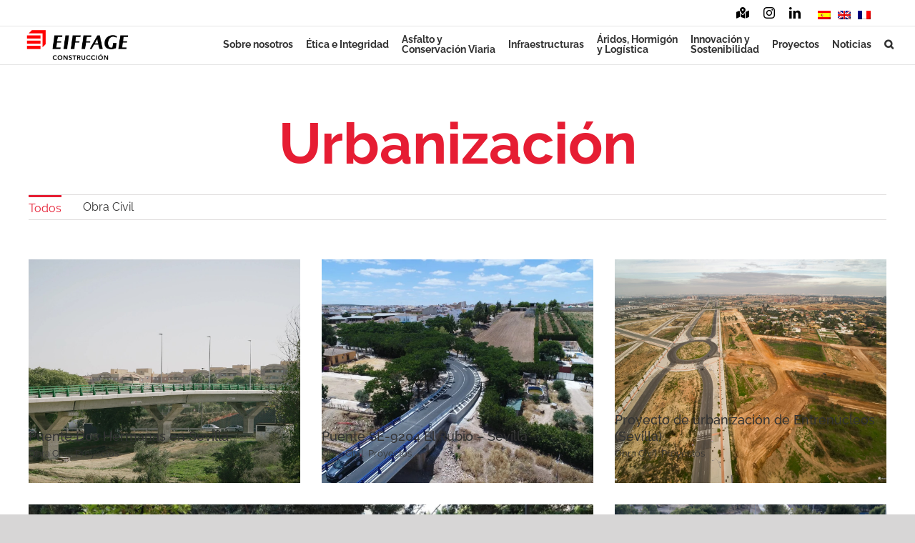

--- FILE ---
content_type: text/html; charset=UTF-8
request_url: https://eiffageconstruccion.es/urbanizacion/
body_size: 27399
content:
<!DOCTYPE html>
<html class="avada-html-layout-wide avada-html-header-position-top" lang="es-ES" prefix="og: http://ogp.me/ns# fb: http://ogp.me/ns/fb#">
<head>
	<meta http-equiv="X-UA-Compatible" content="IE=edge" />
	<meta http-equiv="Content-Type" content="text/html; charset=utf-8"/>
	<meta name="viewport" content="width=device-width, initial-scale=1" />
	<meta name='robots' content='index, follow, max-image-preview:large, max-snippet:-1, max-video-preview:-1' />
<link rel="alternate" hreflang="es" href="https://eiffageconstruccion.es/urbanizacion/" />
<link rel="alternate" hreflang="x-default" href="https://eiffageconstruccion.es/urbanizacion/" />
<script id="cookieyes" type="text/javascript" src="https://cdn-cookieyes.com/client_data/2344c8062100c9fdb9a3f61c/script.js"></script>
	<!-- This site is optimized with the Yoast SEO plugin v26.7 - https://yoast.com/wordpress/plugins/seo/ -->
	<link media="all" href="https://eiffageconstruccion.es/wp-content/cache/autoptimize/css/autoptimize_2bc71d8a03e70a880bdd45d45c19f326.css" rel="stylesheet"><title>Urbanización - Eiffage Construcción</title>
	<link rel="canonical" href="https://eiffageconstruccion.es/urbanizacion/" />
	<meta property="og:locale" content="es_ES" />
	<meta property="og:type" content="article" />
	<meta property="og:title" content="Urbanización - Eiffage Construcción" />
	<meta property="og:url" content="https://eiffageconstruccion.es/urbanizacion/" />
	<meta property="og:site_name" content="Eiffage Construcción" />
	<meta property="article:modified_time" content="2021-12-20T12:16:15+00:00" />
	<meta name="twitter:card" content="summary_large_image" />
	<meta name="twitter:label1" content="Tiempo de lectura" />
	<meta name="twitter:data1" content="7 minutos" />
	<script type="application/ld+json" class="yoast-schema-graph">{"@context":"https://schema.org","@graph":[{"@type":"WebPage","@id":"https://eiffageconstruccion.es/urbanizacion/","url":"https://eiffageconstruccion.es/urbanizacion/","name":"Urbanización - Eiffage Construcción","isPartOf":{"@id":"https://eiffageconstruccion.es/#website"},"datePublished":"2021-09-30T11:34:41+00:00","dateModified":"2021-12-20T12:16:15+00:00","breadcrumb":{"@id":"https://eiffageconstruccion.es/urbanizacion/#breadcrumb"},"inLanguage":"es","potentialAction":[{"@type":"ReadAction","target":["https://eiffageconstruccion.es/urbanizacion/"]}]},{"@type":"BreadcrumbList","@id":"https://eiffageconstruccion.es/urbanizacion/#breadcrumb","itemListElement":[{"@type":"ListItem","position":1,"name":"Portada","item":"https://eiffageconstruccion.es/"},{"@type":"ListItem","position":2,"name":"Urbanización"}]},{"@type":"WebSite","@id":"https://eiffageconstruccion.es/#website","url":"https://eiffageconstruccion.es/","name":"Eiffage Construcción","description":"Acción de futuro","potentialAction":[{"@type":"SearchAction","target":{"@type":"EntryPoint","urlTemplate":"https://eiffageconstruccion.es/?s={search_term_string}"},"query-input":{"@type":"PropertyValueSpecification","valueRequired":true,"valueName":"search_term_string"}}],"inLanguage":"es"}]}</script>
	<!-- / Yoast SEO plugin. -->


<link rel="alternate" type="application/rss+xml" title="Eiffage Construcción &raquo; Feed" href="https://eiffageconstruccion.es/feed/" />
<link rel="alternate" type="application/rss+xml" title="Eiffage Construcción &raquo; Feed de los comentarios" href="https://eiffageconstruccion.es/comments/feed/" />
								<link rel="icon" href="https://eiffageconstruccion.es/wp-content/uploads/2021/12/Eiffage-Infraestructuras.png-64.png" type="image/png" />
		
					<!-- Apple Touch Icon -->
						<link rel="apple-touch-icon" sizes="180x180" href="https://eiffageconstruccion.es/wp-content/uploads/2021/12/Eiffage-Infraestructuras.png-180.png" type="image/png">
		
					<!-- Android Icon -->
						<link rel="icon" sizes="192x192" href="https://eiffageconstruccion.es/wp-content/uploads/2021/12/Eiffage-Infraestructuras.png-120.png" type="image/png">
		
					<!-- MS Edge Icon -->
						<meta name="msapplication-TileImage" content="https://eiffageconstruccion.es/wp-content/uploads/2021/12/Eiffage-Infraestructuras.png-152.png" type="image/png">
				<link rel="alternate" title="oEmbed (JSON)" type="application/json+oembed" href="https://eiffageconstruccion.es/wp-json/oembed/1.0/embed?url=https%3A%2F%2Feiffageconstruccion.es%2Furbanizacion%2F" />
<link rel="alternate" title="oEmbed (XML)" type="text/xml+oembed" href="https://eiffageconstruccion.es/wp-json/oembed/1.0/embed?url=https%3A%2F%2Feiffageconstruccion.es%2Furbanizacion%2F&#038;format=xml" />
					<meta name="description" content="Your Content Goes Here Your Content Goes Here"/>
				
		<meta property="og:locale" content="es_ES"/>
		<meta property="og:type" content="article"/>
		<meta property="og:site_name" content="Eiffage Construcción"/>
		<meta property="og:title" content="Urbanización - Eiffage Construcción"/>
				<meta property="og:description" content="Your Content Goes Here Your Content Goes Here"/>
				<meta property="og:url" content="https://eiffageconstruccion.es/urbanizacion/"/>
													<meta property="article:modified_time" content="2021-12-20T12:16:15+01:00"/>
											<meta property="og:image" content="https://eiffageconstruccion.es/wp-content/uploads/2024/02/eiffage_logo_construccion.png"/>
		<meta property="og:image:width" content="250"/>
		<meta property="og:image:height" content="85"/>
		<meta property="og:image:type" content="image/png"/>
						<!-- This site uses the Google Analytics by MonsterInsights plugin v9.11.1 - Using Analytics tracking - https://www.monsterinsights.com/ -->
							<script src="//www.googletagmanager.com/gtag/js?id=G-L8K3DRP6Q0"  data-cfasync="false" data-wpfc-render="false" type="text/javascript" async></script>
			<script data-cfasync="false" data-wpfc-render="false" type="text/javascript">
				var mi_version = '9.11.1';
				var mi_track_user = true;
				var mi_no_track_reason = '';
								var MonsterInsightsDefaultLocations = {"page_location":"https:\/\/eiffageconstruccion.es\/urbanizacion\/"};
								if ( typeof MonsterInsightsPrivacyGuardFilter === 'function' ) {
					var MonsterInsightsLocations = (typeof MonsterInsightsExcludeQuery === 'object') ? MonsterInsightsPrivacyGuardFilter( MonsterInsightsExcludeQuery ) : MonsterInsightsPrivacyGuardFilter( MonsterInsightsDefaultLocations );
				} else {
					var MonsterInsightsLocations = (typeof MonsterInsightsExcludeQuery === 'object') ? MonsterInsightsExcludeQuery : MonsterInsightsDefaultLocations;
				}

								var disableStrs = [
										'ga-disable-G-L8K3DRP6Q0',
									];

				/* Function to detect opted out users */
				function __gtagTrackerIsOptedOut() {
					for (var index = 0; index < disableStrs.length; index++) {
						if (document.cookie.indexOf(disableStrs[index] + '=true') > -1) {
							return true;
						}
					}

					return false;
				}

				/* Disable tracking if the opt-out cookie exists. */
				if (__gtagTrackerIsOptedOut()) {
					for (var index = 0; index < disableStrs.length; index++) {
						window[disableStrs[index]] = true;
					}
				}

				/* Opt-out function */
				function __gtagTrackerOptout() {
					for (var index = 0; index < disableStrs.length; index++) {
						document.cookie = disableStrs[index] + '=true; expires=Thu, 31 Dec 2099 23:59:59 UTC; path=/';
						window[disableStrs[index]] = true;
					}
				}

				if ('undefined' === typeof gaOptout) {
					function gaOptout() {
						__gtagTrackerOptout();
					}
				}
								window.dataLayer = window.dataLayer || [];

				window.MonsterInsightsDualTracker = {
					helpers: {},
					trackers: {},
				};
				if (mi_track_user) {
					function __gtagDataLayer() {
						dataLayer.push(arguments);
					}

					function __gtagTracker(type, name, parameters) {
						if (!parameters) {
							parameters = {};
						}

						if (parameters.send_to) {
							__gtagDataLayer.apply(null, arguments);
							return;
						}

						if (type === 'event') {
														parameters.send_to = monsterinsights_frontend.v4_id;
							var hookName = name;
							if (typeof parameters['event_category'] !== 'undefined') {
								hookName = parameters['event_category'] + ':' + name;
							}

							if (typeof MonsterInsightsDualTracker.trackers[hookName] !== 'undefined') {
								MonsterInsightsDualTracker.trackers[hookName](parameters);
							} else {
								__gtagDataLayer('event', name, parameters);
							}
							
						} else {
							__gtagDataLayer.apply(null, arguments);
						}
					}

					__gtagTracker('js', new Date());
					__gtagTracker('set', {
						'developer_id.dZGIzZG': true,
											});
					if ( MonsterInsightsLocations.page_location ) {
						__gtagTracker('set', MonsterInsightsLocations);
					}
										__gtagTracker('config', 'G-L8K3DRP6Q0', {"forceSSL":"true","link_attribution":"true"} );
										window.gtag = __gtagTracker;										(function () {
						/* https://developers.google.com/analytics/devguides/collection/analyticsjs/ */
						/* ga and __gaTracker compatibility shim. */
						var noopfn = function () {
							return null;
						};
						var newtracker = function () {
							return new Tracker();
						};
						var Tracker = function () {
							return null;
						};
						var p = Tracker.prototype;
						p.get = noopfn;
						p.set = noopfn;
						p.send = function () {
							var args = Array.prototype.slice.call(arguments);
							args.unshift('send');
							__gaTracker.apply(null, args);
						};
						var __gaTracker = function () {
							var len = arguments.length;
							if (len === 0) {
								return;
							}
							var f = arguments[len - 1];
							if (typeof f !== 'object' || f === null || typeof f.hitCallback !== 'function') {
								if ('send' === arguments[0]) {
									var hitConverted, hitObject = false, action;
									if ('event' === arguments[1]) {
										if ('undefined' !== typeof arguments[3]) {
											hitObject = {
												'eventAction': arguments[3],
												'eventCategory': arguments[2],
												'eventLabel': arguments[4],
												'value': arguments[5] ? arguments[5] : 1,
											}
										}
									}
									if ('pageview' === arguments[1]) {
										if ('undefined' !== typeof arguments[2]) {
											hitObject = {
												'eventAction': 'page_view',
												'page_path': arguments[2],
											}
										}
									}
									if (typeof arguments[2] === 'object') {
										hitObject = arguments[2];
									}
									if (typeof arguments[5] === 'object') {
										Object.assign(hitObject, arguments[5]);
									}
									if ('undefined' !== typeof arguments[1].hitType) {
										hitObject = arguments[1];
										if ('pageview' === hitObject.hitType) {
											hitObject.eventAction = 'page_view';
										}
									}
									if (hitObject) {
										action = 'timing' === arguments[1].hitType ? 'timing_complete' : hitObject.eventAction;
										hitConverted = mapArgs(hitObject);
										__gtagTracker('event', action, hitConverted);
									}
								}
								return;
							}

							function mapArgs(args) {
								var arg, hit = {};
								var gaMap = {
									'eventCategory': 'event_category',
									'eventAction': 'event_action',
									'eventLabel': 'event_label',
									'eventValue': 'event_value',
									'nonInteraction': 'non_interaction',
									'timingCategory': 'event_category',
									'timingVar': 'name',
									'timingValue': 'value',
									'timingLabel': 'event_label',
									'page': 'page_path',
									'location': 'page_location',
									'title': 'page_title',
									'referrer' : 'page_referrer',
								};
								for (arg in args) {
																		if (!(!args.hasOwnProperty(arg) || !gaMap.hasOwnProperty(arg))) {
										hit[gaMap[arg]] = args[arg];
									} else {
										hit[arg] = args[arg];
									}
								}
								return hit;
							}

							try {
								f.hitCallback();
							} catch (ex) {
							}
						};
						__gaTracker.create = newtracker;
						__gaTracker.getByName = newtracker;
						__gaTracker.getAll = function () {
							return [];
						};
						__gaTracker.remove = noopfn;
						__gaTracker.loaded = true;
						window['__gaTracker'] = __gaTracker;
					})();
									} else {
										console.log("");
					(function () {
						function __gtagTracker() {
							return null;
						}

						window['__gtagTracker'] = __gtagTracker;
						window['gtag'] = __gtagTracker;
					})();
									}
			</script>
							<!-- / Google Analytics by MonsterInsights -->
		<style id='wp-img-auto-sizes-contain-inline-css' type='text/css'>
img:is([sizes=auto i],[sizes^="auto," i]){contain-intrinsic-size:3000px 1500px}
/*# sourceURL=wp-img-auto-sizes-contain-inline-css */
</style>

<style id='global-styles-inline-css' type='text/css'>
:root{--wp--preset--aspect-ratio--square: 1;--wp--preset--aspect-ratio--4-3: 4/3;--wp--preset--aspect-ratio--3-4: 3/4;--wp--preset--aspect-ratio--3-2: 3/2;--wp--preset--aspect-ratio--2-3: 2/3;--wp--preset--aspect-ratio--16-9: 16/9;--wp--preset--aspect-ratio--9-16: 9/16;--wp--preset--color--black: #000000;--wp--preset--color--cyan-bluish-gray: #abb8c3;--wp--preset--color--white: #ffffff;--wp--preset--color--pale-pink: #f78da7;--wp--preset--color--vivid-red: #cf2e2e;--wp--preset--color--luminous-vivid-orange: #ff6900;--wp--preset--color--luminous-vivid-amber: #fcb900;--wp--preset--color--light-green-cyan: #7bdcb5;--wp--preset--color--vivid-green-cyan: #00d084;--wp--preset--color--pale-cyan-blue: #8ed1fc;--wp--preset--color--vivid-cyan-blue: #0693e3;--wp--preset--color--vivid-purple: #9b51e0;--wp--preset--color--awb-color-1: #ffffff;--wp--preset--color--awb-color-2: #f6f6f6;--wp--preset--color--awb-color-3: #ffeb3b;--wp--preset--color--awb-color-4: #e2e2e2;--wp--preset--color--awb-color-5: #4a4e57;--wp--preset--color--awb-color-6: #e61d33;--wp--preset--color--awb-color-7: #333333;--wp--preset--color--awb-color-8: #212934;--wp--preset--color--awb-color-custom-10: #65bc7b;--wp--preset--color--awb-color-custom-11: rgba(255,255,255,0.5);--wp--preset--color--awb-color-custom-12: #747474;--wp--preset--color--awb-color-custom-13: rgba(255,255,255,0.8);--wp--preset--color--awb-color-custom-14: #000000;--wp--preset--color--awb-color-custom-15: #474747;--wp--preset--color--awb-color-custom-16: #1d242d;--wp--preset--color--awb-color-custom-17: rgba(242,243,245,0.7);--wp--preset--color--awb-color-custom-18: #f9f9fb;--wp--preset--color--awb-color-custom-19: #f2f3f5;--wp--preset--color--awb-color-custom-20: #383838;--wp--preset--color--awb-color-custom-21: #e0dede;--wp--preset--gradient--vivid-cyan-blue-to-vivid-purple: linear-gradient(135deg,rgb(6,147,227) 0%,rgb(155,81,224) 100%);--wp--preset--gradient--light-green-cyan-to-vivid-green-cyan: linear-gradient(135deg,rgb(122,220,180) 0%,rgb(0,208,130) 100%);--wp--preset--gradient--luminous-vivid-amber-to-luminous-vivid-orange: linear-gradient(135deg,rgb(252,185,0) 0%,rgb(255,105,0) 100%);--wp--preset--gradient--luminous-vivid-orange-to-vivid-red: linear-gradient(135deg,rgb(255,105,0) 0%,rgb(207,46,46) 100%);--wp--preset--gradient--very-light-gray-to-cyan-bluish-gray: linear-gradient(135deg,rgb(238,238,238) 0%,rgb(169,184,195) 100%);--wp--preset--gradient--cool-to-warm-spectrum: linear-gradient(135deg,rgb(74,234,220) 0%,rgb(151,120,209) 20%,rgb(207,42,186) 40%,rgb(238,44,130) 60%,rgb(251,105,98) 80%,rgb(254,248,76) 100%);--wp--preset--gradient--blush-light-purple: linear-gradient(135deg,rgb(255,206,236) 0%,rgb(152,150,240) 100%);--wp--preset--gradient--blush-bordeaux: linear-gradient(135deg,rgb(254,205,165) 0%,rgb(254,45,45) 50%,rgb(107,0,62) 100%);--wp--preset--gradient--luminous-dusk: linear-gradient(135deg,rgb(255,203,112) 0%,rgb(199,81,192) 50%,rgb(65,88,208) 100%);--wp--preset--gradient--pale-ocean: linear-gradient(135deg,rgb(255,245,203) 0%,rgb(182,227,212) 50%,rgb(51,167,181) 100%);--wp--preset--gradient--electric-grass: linear-gradient(135deg,rgb(202,248,128) 0%,rgb(113,206,126) 100%);--wp--preset--gradient--midnight: linear-gradient(135deg,rgb(2,3,129) 0%,rgb(40,116,252) 100%);--wp--preset--font-size--small: 12px;--wp--preset--font-size--medium: 20px;--wp--preset--font-size--large: 24px;--wp--preset--font-size--x-large: 42px;--wp--preset--font-size--normal: 16px;--wp--preset--font-size--xlarge: 32px;--wp--preset--font-size--huge: 48px;--wp--preset--spacing--20: 0.44rem;--wp--preset--spacing--30: 0.67rem;--wp--preset--spacing--40: 1rem;--wp--preset--spacing--50: 1.5rem;--wp--preset--spacing--60: 2.25rem;--wp--preset--spacing--70: 3.38rem;--wp--preset--spacing--80: 5.06rem;--wp--preset--shadow--natural: 6px 6px 9px rgba(0, 0, 0, 0.2);--wp--preset--shadow--deep: 12px 12px 50px rgba(0, 0, 0, 0.4);--wp--preset--shadow--sharp: 6px 6px 0px rgba(0, 0, 0, 0.2);--wp--preset--shadow--outlined: 6px 6px 0px -3px rgb(255, 255, 255), 6px 6px rgb(0, 0, 0);--wp--preset--shadow--crisp: 6px 6px 0px rgb(0, 0, 0);}:where(.is-layout-flex){gap: 0.5em;}:where(.is-layout-grid){gap: 0.5em;}body .is-layout-flex{display: flex;}.is-layout-flex{flex-wrap: wrap;align-items: center;}.is-layout-flex > :is(*, div){margin: 0;}body .is-layout-grid{display: grid;}.is-layout-grid > :is(*, div){margin: 0;}:where(.wp-block-columns.is-layout-flex){gap: 2em;}:where(.wp-block-columns.is-layout-grid){gap: 2em;}:where(.wp-block-post-template.is-layout-flex){gap: 1.25em;}:where(.wp-block-post-template.is-layout-grid){gap: 1.25em;}.has-black-color{color: var(--wp--preset--color--black) !important;}.has-cyan-bluish-gray-color{color: var(--wp--preset--color--cyan-bluish-gray) !important;}.has-white-color{color: var(--wp--preset--color--white) !important;}.has-pale-pink-color{color: var(--wp--preset--color--pale-pink) !important;}.has-vivid-red-color{color: var(--wp--preset--color--vivid-red) !important;}.has-luminous-vivid-orange-color{color: var(--wp--preset--color--luminous-vivid-orange) !important;}.has-luminous-vivid-amber-color{color: var(--wp--preset--color--luminous-vivid-amber) !important;}.has-light-green-cyan-color{color: var(--wp--preset--color--light-green-cyan) !important;}.has-vivid-green-cyan-color{color: var(--wp--preset--color--vivid-green-cyan) !important;}.has-pale-cyan-blue-color{color: var(--wp--preset--color--pale-cyan-blue) !important;}.has-vivid-cyan-blue-color{color: var(--wp--preset--color--vivid-cyan-blue) !important;}.has-vivid-purple-color{color: var(--wp--preset--color--vivid-purple) !important;}.has-black-background-color{background-color: var(--wp--preset--color--black) !important;}.has-cyan-bluish-gray-background-color{background-color: var(--wp--preset--color--cyan-bluish-gray) !important;}.has-white-background-color{background-color: var(--wp--preset--color--white) !important;}.has-pale-pink-background-color{background-color: var(--wp--preset--color--pale-pink) !important;}.has-vivid-red-background-color{background-color: var(--wp--preset--color--vivid-red) !important;}.has-luminous-vivid-orange-background-color{background-color: var(--wp--preset--color--luminous-vivid-orange) !important;}.has-luminous-vivid-amber-background-color{background-color: var(--wp--preset--color--luminous-vivid-amber) !important;}.has-light-green-cyan-background-color{background-color: var(--wp--preset--color--light-green-cyan) !important;}.has-vivid-green-cyan-background-color{background-color: var(--wp--preset--color--vivid-green-cyan) !important;}.has-pale-cyan-blue-background-color{background-color: var(--wp--preset--color--pale-cyan-blue) !important;}.has-vivid-cyan-blue-background-color{background-color: var(--wp--preset--color--vivid-cyan-blue) !important;}.has-vivid-purple-background-color{background-color: var(--wp--preset--color--vivid-purple) !important;}.has-black-border-color{border-color: var(--wp--preset--color--black) !important;}.has-cyan-bluish-gray-border-color{border-color: var(--wp--preset--color--cyan-bluish-gray) !important;}.has-white-border-color{border-color: var(--wp--preset--color--white) !important;}.has-pale-pink-border-color{border-color: var(--wp--preset--color--pale-pink) !important;}.has-vivid-red-border-color{border-color: var(--wp--preset--color--vivid-red) !important;}.has-luminous-vivid-orange-border-color{border-color: var(--wp--preset--color--luminous-vivid-orange) !important;}.has-luminous-vivid-amber-border-color{border-color: var(--wp--preset--color--luminous-vivid-amber) !important;}.has-light-green-cyan-border-color{border-color: var(--wp--preset--color--light-green-cyan) !important;}.has-vivid-green-cyan-border-color{border-color: var(--wp--preset--color--vivid-green-cyan) !important;}.has-pale-cyan-blue-border-color{border-color: var(--wp--preset--color--pale-cyan-blue) !important;}.has-vivid-cyan-blue-border-color{border-color: var(--wp--preset--color--vivid-cyan-blue) !important;}.has-vivid-purple-border-color{border-color: var(--wp--preset--color--vivid-purple) !important;}.has-vivid-cyan-blue-to-vivid-purple-gradient-background{background: var(--wp--preset--gradient--vivid-cyan-blue-to-vivid-purple) !important;}.has-light-green-cyan-to-vivid-green-cyan-gradient-background{background: var(--wp--preset--gradient--light-green-cyan-to-vivid-green-cyan) !important;}.has-luminous-vivid-amber-to-luminous-vivid-orange-gradient-background{background: var(--wp--preset--gradient--luminous-vivid-amber-to-luminous-vivid-orange) !important;}.has-luminous-vivid-orange-to-vivid-red-gradient-background{background: var(--wp--preset--gradient--luminous-vivid-orange-to-vivid-red) !important;}.has-very-light-gray-to-cyan-bluish-gray-gradient-background{background: var(--wp--preset--gradient--very-light-gray-to-cyan-bluish-gray) !important;}.has-cool-to-warm-spectrum-gradient-background{background: var(--wp--preset--gradient--cool-to-warm-spectrum) !important;}.has-blush-light-purple-gradient-background{background: var(--wp--preset--gradient--blush-light-purple) !important;}.has-blush-bordeaux-gradient-background{background: var(--wp--preset--gradient--blush-bordeaux) !important;}.has-luminous-dusk-gradient-background{background: var(--wp--preset--gradient--luminous-dusk) !important;}.has-pale-ocean-gradient-background{background: var(--wp--preset--gradient--pale-ocean) !important;}.has-electric-grass-gradient-background{background: var(--wp--preset--gradient--electric-grass) !important;}.has-midnight-gradient-background{background: var(--wp--preset--gradient--midnight) !important;}.has-small-font-size{font-size: var(--wp--preset--font-size--small) !important;}.has-medium-font-size{font-size: var(--wp--preset--font-size--medium) !important;}.has-large-font-size{font-size: var(--wp--preset--font-size--large) !important;}.has-x-large-font-size{font-size: var(--wp--preset--font-size--x-large) !important;}
/*# sourceURL=global-styles-inline-css */
</style>

<style id='classic-theme-styles-inline-css' type='text/css'>
/*! This file is auto-generated */
.wp-block-button__link{color:#fff;background-color:#32373c;border-radius:9999px;box-shadow:none;text-decoration:none;padding:calc(.667em + 2px) calc(1.333em + 2px);font-size:1.125em}.wp-block-file__button{background:#32373c;color:#fff;text-decoration:none}
/*# sourceURL=/wp-includes/css/classic-themes.min.css */
</style>




<link rel='stylesheet' id='fusion-dynamic-css-css' href='https://eiffageconstruccion.es/wp-content/uploads/fusion-styles/bc68ef1c4de3bb76a162c48363a8c68d.min.css?ver=3.14.2' type='text/css' media='all' />
<script type="text/javascript" id="wpml-cookie-js-extra">
/* <![CDATA[ */
var wpml_cookies = {"wp-wpml_current_language":{"value":"es","expires":1,"path":"/"}};
var wpml_cookies = {"wp-wpml_current_language":{"value":"es","expires":1,"path":"/"}};
//# sourceURL=wpml-cookie-js-extra
/* ]]> */
</script>
<script type="text/javascript" src="https://eiffageconstruccion.es/wp-content/plugins/sitepress-multilingual-cms/res/js/cookies/language-cookie.js?ver=4.6.6" id="wpml-cookie-js"></script>
<script type="text/javascript" src="https://eiffageconstruccion.es/wp-content/plugins/google-analytics-for-wordpress/assets/js/frontend-gtag.min.js?ver=9.11.1" id="monsterinsights-frontend-script-js" async="async" data-wp-strategy="async"></script>
<script data-cfasync="false" data-wpfc-render="false" type="text/javascript" id='monsterinsights-frontend-script-js-extra'>/* <![CDATA[ */
var monsterinsights_frontend = {"js_events_tracking":"true","download_extensions":"doc,pdf,ppt,zip,xls,docx,pptx,xlsx","inbound_paths":"[{\"path\":\"\\\/go\\\/\",\"label\":\"affiliate\"},{\"path\":\"\\\/recommend\\\/\",\"label\":\"affiliate\"}]","home_url":"https:\/\/eiffageconstruccion.es","hash_tracking":"false","v4_id":"G-L8K3DRP6Q0"};/* ]]> */
</script>
<script type="text/javascript" src="//eiffageconstruccion.es/wp-content/plugins/revslider/public/js/libs/tptools.js?ver=6.7.38" id="tp-tools-js" async="async" data-wp-strategy="async"></script>
<script type="text/javascript" src="//eiffageconstruccion.es/wp-content/plugins/revslider/public/js/sr7.js?ver=6.7.38" id="sr7-js" async="async" data-wp-strategy="async"></script>
<script type="text/javascript" src="https://eiffageconstruccion.es/wp-includes/js/jquery/jquery.min.js?ver=3.7.1" id="jquery-core-js"></script>
<script type="text/javascript" src="https://eiffageconstruccion.es/wp-includes/js/jquery/jquery-migrate.min.js?ver=3.4.1" id="jquery-migrate-js"></script>
<link rel="https://api.w.org/" href="https://eiffageconstruccion.es/wp-json/" /><link rel="alternate" title="JSON" type="application/json" href="https://eiffageconstruccion.es/wp-json/wp/v2/pages/4819" /><link rel="EditURI" type="application/rsd+xml" title="RSD" href="https://eiffageconstruccion.es/xmlrpc.php?rsd" />
<meta name="generator" content="WPML ver:4.6.6 stt:1,4,2;" />
<link rel="preload" href="https://eiffageconstruccion.es/wp-content/themes/Avada/includes/lib/assets/fonts/icomoon/awb-icons.woff" as="font" type="font/woff" crossorigin><link rel="preload" href="//eiffageconstruccion.es/wp-content/themes/Avada/includes/lib/assets/fonts/fontawesome/webfonts/fa-brands-400.woff2" as="font" type="font/woff2" crossorigin><link rel="preload" href="//eiffageconstruccion.es/wp-content/themes/Avada/includes/lib/assets/fonts/fontawesome/webfonts/fa-regular-400.woff2" as="font" type="font/woff2" crossorigin><link rel="preload" href="//eiffageconstruccion.es/wp-content/themes/Avada/includes/lib/assets/fonts/fontawesome/webfonts/fa-solid-900.woff2" as="font" type="font/woff2" crossorigin><style type="text/css" id="css-fb-visibility">@media screen and (max-width: 640px){.fusion-no-small-visibility{display:none !important;}body .sm-text-align-center{text-align:center !important;}body .sm-text-align-left{text-align:left !important;}body .sm-text-align-right{text-align:right !important;}body .sm-text-align-justify{text-align:justify !important;}body .sm-flex-align-center{justify-content:center !important;}body .sm-flex-align-flex-start{justify-content:flex-start !important;}body .sm-flex-align-flex-end{justify-content:flex-end !important;}body .sm-mx-auto{margin-left:auto !important;margin-right:auto !important;}body .sm-ml-auto{margin-left:auto !important;}body .sm-mr-auto{margin-right:auto !important;}body .fusion-absolute-position-small{position:absolute;width:100%;}.awb-sticky.awb-sticky-small{ position: sticky; top: var(--awb-sticky-offset,0); }}@media screen and (min-width: 641px) and (max-width: 1024px){.fusion-no-medium-visibility{display:none !important;}body .md-text-align-center{text-align:center !important;}body .md-text-align-left{text-align:left !important;}body .md-text-align-right{text-align:right !important;}body .md-text-align-justify{text-align:justify !important;}body .md-flex-align-center{justify-content:center !important;}body .md-flex-align-flex-start{justify-content:flex-start !important;}body .md-flex-align-flex-end{justify-content:flex-end !important;}body .md-mx-auto{margin-left:auto !important;margin-right:auto !important;}body .md-ml-auto{margin-left:auto !important;}body .md-mr-auto{margin-right:auto !important;}body .fusion-absolute-position-medium{position:absolute;width:100%;}.awb-sticky.awb-sticky-medium{ position: sticky; top: var(--awb-sticky-offset,0); }}@media screen and (min-width: 1025px){.fusion-no-large-visibility{display:none !important;}body .lg-text-align-center{text-align:center !important;}body .lg-text-align-left{text-align:left !important;}body .lg-text-align-right{text-align:right !important;}body .lg-text-align-justify{text-align:justify !important;}body .lg-flex-align-center{justify-content:center !important;}body .lg-flex-align-flex-start{justify-content:flex-start !important;}body .lg-flex-align-flex-end{justify-content:flex-end !important;}body .lg-mx-auto{margin-left:auto !important;margin-right:auto !important;}body .lg-ml-auto{margin-left:auto !important;}body .lg-mr-auto{margin-right:auto !important;}body .fusion-absolute-position-large{position:absolute;width:100%;}.awb-sticky.awb-sticky-large{ position: sticky; top: var(--awb-sticky-offset,0); }}</style><style type="text/css">.recentcomments a{display:inline !important;padding:0 !important;margin:0 !important;}</style><link rel="preconnect" href="https://fonts.googleapis.com">
<link rel="preconnect" href="https://fonts.gstatic.com/" crossorigin>
<meta name="generator" content="Powered by Slider Revolution 6.7.38 - responsive, Mobile-Friendly Slider Plugin for WordPress with comfortable drag and drop interface." />
<script>
	window._tpt			??= {};
	window.SR7			??= {};
	_tpt.R				??= {};
	_tpt.R.fonts		??= {};
	_tpt.R.fonts.customFonts??= {};
	SR7.devMode			=  false;
	SR7.F 				??= {};
	SR7.G				??= {};
	SR7.LIB				??= {};
	SR7.E				??= {};
	SR7.E.gAddons		??= {};
	SR7.E.php 			??= {};
	SR7.E.nonce			= '14bfe0d8ba';
	SR7.E.ajaxurl		= 'https://eiffageconstruccion.es/wp-admin/admin-ajax.php';
	SR7.E.resturl		= 'https://eiffageconstruccion.es/wp-json/';
	SR7.E.slug_path		= 'revslider/revslider.php';
	SR7.E.slug			= 'revslider';
	SR7.E.plugin_url	= 'https://eiffageconstruccion.es/wp-content/plugins/revslider/';
	SR7.E.wp_plugin_url = 'https://eiffageconstruccion.es/wp-content/plugins/';
	SR7.E.revision		= '6.7.38';
	SR7.E.fontBaseUrl	= '';
	SR7.G.breakPoints 	= [1240,1024,778,480];
	SR7.G.fSUVW 		= false;
	SR7.E.modules 		= ['module','page','slide','layer','draw','animate','srtools','canvas','defaults','carousel','navigation','media','modifiers','migration'];
	SR7.E.libs 			= ['WEBGL'];
	SR7.E.css 			= ['csslp','cssbtns','cssfilters','cssnav','cssmedia'];
	SR7.E.resources		= {};
	SR7.E.ytnc			= false;
	SR7.E.wpml			??= {};
	SR7.E.wpml.lang		= 'es';
	SR7.JSON			??= {};
/*! Slider Revolution 7.0 - Page Processor */
!function(){"use strict";window.SR7??={},window._tpt??={},SR7.version="Slider Revolution 6.7.16",_tpt.getMobileZoom=()=>_tpt.is_mobile?document.documentElement.clientWidth/window.innerWidth:1,_tpt.getWinDim=function(t){_tpt.screenHeightWithUrlBar??=window.innerHeight;let e=SR7.F?.modal?.visible&&SR7.M[SR7.F.module.getIdByAlias(SR7.F.modal.requested)];_tpt.scrollBar=window.innerWidth!==document.documentElement.clientWidth||e&&window.innerWidth!==e.c.module.clientWidth,_tpt.winW=_tpt.getMobileZoom()*window.innerWidth-(_tpt.scrollBar||"prepare"==t?_tpt.scrollBarW??_tpt.mesureScrollBar():0),_tpt.winH=_tpt.getMobileZoom()*window.innerHeight,_tpt.winWAll=document.documentElement.clientWidth},_tpt.getResponsiveLevel=function(t,e){return SR7.G.fSUVW?_tpt.closestGE(t,window.innerWidth):_tpt.closestGE(t,_tpt.winWAll)},_tpt.mesureScrollBar=function(){let t=document.createElement("div");return t.className="RSscrollbar-measure",t.style.width="100px",t.style.height="100px",t.style.overflow="scroll",t.style.position="absolute",t.style.top="-9999px",document.body.appendChild(t),_tpt.scrollBarW=t.offsetWidth-t.clientWidth,document.body.removeChild(t),_tpt.scrollBarW},_tpt.loadCSS=async function(t,e,s){return s?_tpt.R.fonts.required[e].status=1:(_tpt.R[e]??={},_tpt.R[e].status=1),new Promise(((i,n)=>{if(_tpt.isStylesheetLoaded(t))s?_tpt.R.fonts.required[e].status=2:_tpt.R[e].status=2,i();else{const o=document.createElement("link");o.rel="stylesheet";let l="text",r="css";o["type"]=l+"/"+r,o.href=t,o.onload=()=>{s?_tpt.R.fonts.required[e].status=2:_tpt.R[e].status=2,i()},o.onerror=()=>{s?_tpt.R.fonts.required[e].status=3:_tpt.R[e].status=3,n(new Error(`Failed to load CSS: ${t}`))},document.head.appendChild(o)}}))},_tpt.addContainer=function(t){const{tag:e="div",id:s,class:i,datas:n,textContent:o,iHTML:l}=t,r=document.createElement(e);if(s&&""!==s&&(r.id=s),i&&""!==i&&(r.className=i),n)for(const[t,e]of Object.entries(n))"style"==t?r.style.cssText=e:r.setAttribute(`data-${t}`,e);return o&&(r.textContent=o),l&&(r.innerHTML=l),r},_tpt.collector=function(){return{fragment:new DocumentFragment,add(t){var e=_tpt.addContainer(t);return this.fragment.appendChild(e),e},append(t){t.appendChild(this.fragment)}}},_tpt.isStylesheetLoaded=function(t){let e=t.split("?")[0];return Array.from(document.querySelectorAll('link[rel="stylesheet"], link[rel="preload"]')).some((t=>t.href.split("?")[0]===e))},_tpt.preloader={requests:new Map,preloaderTemplates:new Map,show:function(t,e){if(!e||!t)return;const{type:s,color:i}=e;if(s<0||"off"==s)return;const n=`preloader_${s}`;let o=this.preloaderTemplates.get(n);o||(o=this.build(s,i),this.preloaderTemplates.set(n,o)),this.requests.has(t)||this.requests.set(t,{count:0});const l=this.requests.get(t);clearTimeout(l.timer),l.count++,1===l.count&&(l.timer=setTimeout((()=>{l.preloaderClone=o.cloneNode(!0),l.anim&&l.anim.kill(),void 0!==_tpt.gsap?l.anim=_tpt.gsap.fromTo(l.preloaderClone,1,{opacity:0},{opacity:1}):l.preloaderClone.classList.add("sr7-fade-in"),t.appendChild(l.preloaderClone)}),150))},hide:function(t){if(!this.requests.has(t))return;const e=this.requests.get(t);e.count--,e.count<0&&(e.count=0),e.anim&&e.anim.kill(),0===e.count&&(clearTimeout(e.timer),e.preloaderClone&&(e.preloaderClone.classList.remove("sr7-fade-in"),e.anim=_tpt.gsap.to(e.preloaderClone,.3,{opacity:0,onComplete:function(){e.preloaderClone.remove()}})))},state:function(t){if(!this.requests.has(t))return!1;return this.requests.get(t).count>0},build:(t,e="#ffffff",s="")=>{if(t<0||"off"===t)return null;const i=parseInt(t);if(t="prlt"+i,isNaN(i))return null;if(_tpt.loadCSS(SR7.E.plugin_url+"public/css/preloaders/t"+i+".css","preloader_"+t),isNaN(i)||i<6){const n=`background-color:${e}`,o=1===i||2==i?n:"",l=3===i||4==i?n:"",r=_tpt.collector();["dot1","dot2","bounce1","bounce2","bounce3"].forEach((t=>r.add({tag:"div",class:t,datas:{style:l}})));const d=_tpt.addContainer({tag:"sr7-prl",class:`${t} ${s}`,datas:{style:o}});return r.append(d),d}{let n={};if(7===i){let t;e.startsWith("#")?(t=e.replace("#",""),t=`rgba(${parseInt(t.substring(0,2),16)}, ${parseInt(t.substring(2,4),16)}, ${parseInt(t.substring(4,6),16)}, `):e.startsWith("rgb")&&(t=e.slice(e.indexOf("(")+1,e.lastIndexOf(")")).split(",").map((t=>t.trim())),t=`rgba(${t[0]}, ${t[1]}, ${t[2]}, `),t&&(n.style=`border-top-color: ${t}0.65); border-bottom-color: ${t}0.15); border-left-color: ${t}0.65); border-right-color: ${t}0.15)`)}else 12===i&&(n.style=`background:${e}`);const o=[10,0,4,2,5,9,0,4,4,2][i-6],l=_tpt.collector(),r=l.add({tag:"div",class:"sr7-prl-inner",datas:n});Array.from({length:o}).forEach((()=>r.appendChild(l.add({tag:"span",datas:{style:`background:${e}`}}))));const d=_tpt.addContainer({tag:"sr7-prl",class:`${t} ${s}`});return l.append(d),d}}},SR7.preLoader={show:(t,e)=>{"off"!==(SR7.M[t]?.settings?.pLoader?.type??"off")&&_tpt.preloader.show(e||SR7.M[t].c.module,SR7.M[t]?.settings?.pLoader??{color:"#fff",type:10})},hide:(t,e)=>{"off"!==(SR7.M[t]?.settings?.pLoader?.type??"off")&&_tpt.preloader.hide(e||SR7.M[t].c.module)},state:(t,e)=>_tpt.preloader.state(e||SR7.M[t].c.module)},_tpt.prepareModuleHeight=function(t){window.SR7.M??={},window.SR7.M[t.id]??={},"ignore"==t.googleFont&&(SR7.E.ignoreGoogleFont=!0);let e=window.SR7.M[t.id];if(null==_tpt.scrollBarW&&_tpt.mesureScrollBar(),e.c??={},e.states??={},e.settings??={},e.settings.size??={},t.fixed&&(e.settings.fixed=!0),e.c.module=document.querySelector("sr7-module#"+t.id),e.c.adjuster=e.c.module.getElementsByTagName("sr7-adjuster")[0],e.c.content=e.c.module.getElementsByTagName("sr7-content")[0],"carousel"==t.type&&(e.c.carousel=e.c.content.getElementsByTagName("sr7-carousel")[0]),null==e.c.module||null==e.c.module)return;t.plType&&t.plColor&&(e.settings.pLoader={type:t.plType,color:t.plColor}),void 0===t.plType||"off"===t.plType||SR7.preLoader.state(t.id)&&SR7.preLoader.state(t.id,e.c.module)||SR7.preLoader.show(t.id,e.c.module),_tpt.winW||_tpt.getWinDim("prepare"),_tpt.getWinDim();let s=""+e.c.module.dataset?.modal;"modal"==s||"true"==s||"undefined"!==s&&"false"!==s||(e.settings.size.fullWidth=t.size.fullWidth,e.LEV??=_tpt.getResponsiveLevel(window.SR7.G.breakPoints,t.id),t.vpt=_tpt.fillArray(t.vpt,5),e.settings.vPort=t.vpt[e.LEV],void 0!==t.el&&"720"==t.el[4]&&t.gh[4]!==t.el[4]&&"960"==t.el[3]&&t.gh[3]!==t.el[3]&&"768"==t.el[2]&&t.gh[2]!==t.el[2]&&delete t.el,e.settings.size.height=null==t.el||null==t.el[e.LEV]||0==t.el[e.LEV]||"auto"==t.el[e.LEV]?_tpt.fillArray(t.gh,5,-1):_tpt.fillArray(t.el,5,-1),e.settings.size.width=_tpt.fillArray(t.gw,5,-1),e.settings.size.minHeight=_tpt.fillArray(t.mh??[0],5,-1),e.cacheSize={fullWidth:e.settings.size?.fullWidth,fullHeight:e.settings.size?.fullHeight},void 0!==t.off&&(t.off?.t&&(e.settings.size.m??={})&&(e.settings.size.m.t=t.off.t),t.off?.b&&(e.settings.size.m??={})&&(e.settings.size.m.b=t.off.b),t.off?.l&&(e.settings.size.p??={})&&(e.settings.size.p.l=t.off.l),t.off?.r&&(e.settings.size.p??={})&&(e.settings.size.p.r=t.off.r),e.offsetPrepared=!0),_tpt.updatePMHeight(t.id,t,!0))},_tpt.updatePMHeight=(t,e,s)=>{let i=SR7.M[t];var n=i.settings.size.fullWidth?_tpt.winW:i.c.module.parentNode.offsetWidth;n=0===n||isNaN(n)?_tpt.winW:n;let o=i.settings.size.width[i.LEV]||i.settings.size.width[i.LEV++]||i.settings.size.width[i.LEV--]||n,l=i.settings.size.height[i.LEV]||i.settings.size.height[i.LEV++]||i.settings.size.height[i.LEV--]||0,r=i.settings.size.minHeight[i.LEV]||i.settings.size.minHeight[i.LEV++]||i.settings.size.minHeight[i.LEV--]||0;if(l="auto"==l?0:l,l=parseInt(l),"carousel"!==e.type&&(n-=parseInt(e.onw??0)||0),i.MP=!i.settings.size.fullWidth&&n<o||_tpt.winW<o?Math.min(1,n/o):1,e.size.fullScreen||e.size.fullHeight){let t=parseInt(e.fho)||0,s=(""+e.fho).indexOf("%")>-1;e.newh=_tpt.winH-(s?_tpt.winH*t/100:t)}else e.newh=i.MP*Math.max(l,r);if(e.newh+=(parseInt(e.onh??0)||0)+(parseInt(e.carousel?.pt)||0)+(parseInt(e.carousel?.pb)||0),void 0!==e.slideduration&&(e.newh=Math.max(e.newh,parseInt(e.slideduration)/3)),e.shdw&&_tpt.buildShadow(e.id,e),i.c.adjuster.style.height=e.newh+"px",i.c.module.style.height=e.newh+"px",i.c.content.style.height=e.newh+"px",i.states.heightPrepared=!0,i.dims??={},i.dims.moduleRect=i.c.module.getBoundingClientRect(),i.c.content.style.left="-"+i.dims.moduleRect.left+"px",!i.settings.size.fullWidth)return s&&requestAnimationFrame((()=>{n!==i.c.module.parentNode.offsetWidth&&_tpt.updatePMHeight(e.id,e)})),void _tpt.bgStyle(e.id,e,window.innerWidth==_tpt.winW,!0);_tpt.bgStyle(e.id,e,window.innerWidth==_tpt.winW,!0),requestAnimationFrame((function(){s&&requestAnimationFrame((()=>{n!==i.c.module.parentNode.offsetWidth&&_tpt.updatePMHeight(e.id,e)}))})),i.earlyResizerFunction||(i.earlyResizerFunction=function(){requestAnimationFrame((function(){_tpt.getWinDim(),_tpt.moduleDefaults(e.id,e),_tpt.updateSlideBg(t,!0)}))},window.addEventListener("resize",i.earlyResizerFunction))},_tpt.buildShadow=function(t,e){let s=SR7.M[t];null==s.c.shadow&&(s.c.shadow=document.createElement("sr7-module-shadow"),s.c.shadow.classList.add("sr7-shdw-"+e.shdw),s.c.content.appendChild(s.c.shadow))},_tpt.bgStyle=async(t,e,s,i,n)=>{const o=SR7.M[t];if((e=e??o.settings).fixed&&!o.c.module.classList.contains("sr7-top-fixed")&&(o.c.module.classList.add("sr7-top-fixed"),o.c.module.style.position="fixed",o.c.module.style.width="100%",o.c.module.style.top="0px",o.c.module.style.left="0px",o.c.module.style.pointerEvents="none",o.c.module.style.zIndex=5e3,o.c.content.style.pointerEvents="none"),null==o.c.bgcanvas){let t=document.createElement("sr7-module-bg"),l=!1;if("string"==typeof e?.bg?.color&&e?.bg?.color.includes("{"))if(_tpt.gradient&&_tpt.gsap)e.bg.color=_tpt.gradient.convert(e.bg.color);else try{let t=JSON.parse(e.bg.color);(t?.orig||t?.string)&&(e.bg.color=JSON.parse(e.bg.color))}catch(t){return}let r="string"==typeof e?.bg?.color?e?.bg?.color||"transparent":e?.bg?.color?.string??e?.bg?.color?.orig??e?.bg?.color?.color??"transparent";if(t.style["background"+(String(r).includes("grad")?"":"Color")]=r,("transparent"!==r||n)&&(l=!0),o.offsetPrepared&&(t.style.visibility="hidden"),e?.bg?.image?.src&&(t.style.backgroundImage=`url(${e?.bg?.image.src})`,t.style.backgroundSize=""==(e.bg.image?.size??"")?"cover":e.bg.image.size,t.style.backgroundPosition=e.bg.image.position,t.style.backgroundRepeat=""==e.bg.image.repeat||null==e.bg.image.repeat?"no-repeat":e.bg.image.repeat,l=!0),!l)return;o.c.bgcanvas=t,e.size.fullWidth?t.style.width=_tpt.winW-(s&&_tpt.winH<document.body.offsetHeight?_tpt.scrollBarW:0)+"px":i&&(t.style.width=o.c.module.offsetWidth+"px"),e.sbt?.use?o.c.content.appendChild(o.c.bgcanvas):o.c.module.appendChild(o.c.bgcanvas)}o.c.bgcanvas.style.height=void 0!==e.newh?e.newh+"px":("carousel"==e.type?o.dims.module.h:o.dims.content.h)+"px",o.c.bgcanvas.style.left=!s&&e.sbt?.use||o.c.bgcanvas.closest("SR7-CONTENT")?"0px":"-"+(o?.dims?.moduleRect?.left??0)+"px"},_tpt.updateSlideBg=function(t,e){const s=SR7.M[t];let i=s.settings;s?.c?.bgcanvas&&(i.size.fullWidth?s.c.bgcanvas.style.width=_tpt.winW-(e&&_tpt.winH<document.body.offsetHeight?_tpt.scrollBarW:0)+"px":preparing&&(s.c.bgcanvas.style.width=s.c.module.offsetWidth+"px"))},_tpt.moduleDefaults=(t,e)=>{let s=SR7.M[t];null!=s&&null!=s.c&&null!=s.c.module&&(s.dims??={},s.dims.moduleRect=s.c.module.getBoundingClientRect(),s.c.content.style.left="-"+s.dims.moduleRect.left+"px",s.c.content.style.width=_tpt.winW-_tpt.scrollBarW+"px","carousel"==e.type&&(s.c.module.style.overflow="visible"),_tpt.bgStyle(t,e,window.innerWidth==_tpt.winW))},_tpt.getOffset=t=>{var e=t.getBoundingClientRect(),s=window.pageXOffset||document.documentElement.scrollLeft,i=window.pageYOffset||document.documentElement.scrollTop;return{top:e.top+i,left:e.left+s}},_tpt.fillArray=function(t,e){let s,i;t=Array.isArray(t)?t:[t];let n=Array(e),o=t.length;for(i=0;i<t.length;i++)n[i+(e-o)]=t[i],null==s&&"#"!==t[i]&&(s=t[i]);for(let t=0;t<e;t++)void 0!==n[t]&&"#"!=n[t]||(n[t]=s),s=n[t];return n},_tpt.closestGE=function(t,e){let s=Number.MAX_VALUE,i=-1;for(let n=0;n<t.length;n++)t[n]-1>=e&&t[n]-1-e<s&&(s=t[n]-1-e,i=n);return++i}}();</script>
		<style type="text/css" id="wp-custom-css">
			.fusion-mobile-nav-holder>ul>li.fusion-mobile-nav-item>a{
	height: auto;
}		</style>
				<script type="text/javascript">
			var doc = document.documentElement;
			doc.setAttribute( 'data-useragent', navigator.userAgent );
		</script>
		<!-- Global site tag (gtag.js) - Google Analytics -->
<script async src="https://www.googletagmanager.com/gtag/js?id=UA-217336680-1"></script>
<script>
  window.dataLayer = window.dataLayer || [];
  function gtag(){dataLayer.push(arguments);}
  gtag('js', new Date());
  gtag('config', 'UA-217336680-1');
</script>
	</head>

<body data-rsssl=1 class="wp-singular page-template-default page page-id-4819 wp-theme-Avada wp-child-theme-Avada-Child-Theme fusion-image-hovers fusion-pagination-sizing fusion-button_type-flat fusion-button_span-no fusion-button_gradient-linear avada-image-rollover-circle-no avada-image-rollover-yes avada-image-rollover-direction-fade fusion-body ltr fusion-sticky-header no-tablet-sticky-header no-mobile-sticky-header no-mobile-slidingbar fusion-disable-outline fusion-sub-menu-fade mobile-logo-pos-left layout-wide-mode avada-has-boxed-modal-shadow- layout-scroll-offset-full avada-has-zero-margin-offset-top fusion-top-header menu-text-align-center mobile-menu-design-classic fusion-show-pagination-text fusion-header-layout-v2 avada-responsive avada-footer-fx-none avada-menu-highlight-style-textcolor fusion-search-form-clean fusion-main-menu-search-overlay fusion-avatar-circle avada-dropdown-styles avada-blog-layout-grid avada-blog-archive-layout-large avada-header-shadow-no avada-menu-icon-position-left avada-has-megamenu-shadow avada-has-pagetitle-100-width avada-has-mobile-menu-search avada-has-main-nav-search-icon avada-has-breadcrumb-mobile-hidden avada-has-titlebar-hide avada-has-pagination-width_height avada-flyout-menu-direction-fade avada-ec-views-v1" data-awb-post-id="4819">
		<a class="skip-link screen-reader-text" href="#content">Saltar al contenido</a>

	<div id="boxed-wrapper">
		
		<div id="wrapper" class="fusion-wrapper">
			<div id="home" style="position:relative;top:-1px;"></div>
							
					
			<header class="fusion-header-wrapper">
				<div class="fusion-header-v2 fusion-logo-alignment fusion-logo-left fusion-sticky-menu-1 fusion-sticky-logo-1 fusion-mobile-logo-1  fusion-mobile-menu-design-classic">
					
<div class="fusion-secondary-header">
	<div class="fusion-row">
					<div class="fusion-alignleft">
				<div class="fusion-social-links-header"><div class="fusion-social-networks"><div class="fusion-social-networks-wrapper"><a  class="awb-custom-icon fusion-social-network-icon fusion-tooltip fa-map-marked-alt fas" style="position:relative;" data-placement="bottom" data-title="Mapa interactivo" data-toggle="tooltip" title="Mapa interactivo" href="/mapa/" target="_blank" rel="noopener noreferrer"><span class="screen-reader-text">Mapa interactivo</span></a><a  class="fusion-social-network-icon fusion-tooltip fusion-instagram awb-icon-instagram" style data-placement="bottom" data-title="Instagram" data-toggle="tooltip" title="Instagram" href="https://www.instagram.com/eiffage_es/" target="_blank" rel="noopener noreferrer"><span class="screen-reader-text">Instagram</span></a><a  class="fusion-social-network-icon fusion-tooltip fusion-linkedin awb-icon-linkedin" style data-placement="bottom" data-title="LinkedIn" data-toggle="tooltip" title="LinkedIn" href="https://www.linkedin.com/company/eiffageinfraestructuras/" target="_blank" rel="noopener noreferrer"><span class="screen-reader-text">LinkedIn</span></a></div></div></div>			</div>
							<div class="fusion-alignright">
				<div class="fusion-contact-info"><span class="fusion-contact-info-phone-number"></span><span class="fusion-contact-info-email-address"><a href="mailto:&#77;a&#105;&#108;">&#77;a&#105;&#108;</a></span></div>			</div>
			</div>
</div>
<div class="fusion-header-sticky-height"></div>
<div class="fusion-header">
	<div class="fusion-row">
					<div class="fusion-logo" data-margin-top="0px" data-margin-bottom="0px" data-margin-left="0px" data-margin-right="0px">
			<a class="fusion-logo-link"  href="https://eiffageconstruccion.es/" >

						<!-- standard logo -->
			<img src="https://eiffageconstruccion.es/wp-content/uploads/2024/02/eiffage_logo_construccion.png" srcset="https://eiffageconstruccion.es/wp-content/uploads/2024/02/eiffage_logo_construccion.png 1x, https://eiffageconstruccion.es/wp-content/uploads/2024/02/eiffage_logo_construccion-retina.png 2x" width="250" height="85" style="max-height:85px;height:auto;" alt="Eiffage Construcción Logo" data-retina_logo_url="https://eiffageconstruccion.es/wp-content/uploads/2024/02/eiffage_logo_construccion-retina.png" class="fusion-standard-logo" />

											<!-- mobile logo -->
				<img src="https://eiffageconstruccion.es/wp-content/uploads/2024/02/eiffage_logo_construccion.png" srcset="https://eiffageconstruccion.es/wp-content/uploads/2024/02/eiffage_logo_construccion.png 1x, https://eiffageconstruccion.es/wp-content/uploads/2024/02/eiffage_logo_construccion-retina.png 2x" width="250" height="85" style="max-height:85px;height:auto;" alt="Eiffage Construcción Logo" data-retina_logo_url="https://eiffageconstruccion.es/wp-content/uploads/2024/02/eiffage_logo_construccion-retina.png" class="fusion-mobile-logo" />
			
											<!-- sticky header logo -->
				<img src="https://eiffageconstruccion.es/wp-content/uploads/2024/02/eiffage_logo_construccion.png" srcset="https://eiffageconstruccion.es/wp-content/uploads/2024/02/eiffage_logo_construccion.png 1x, https://eiffageconstruccion.es/wp-content/uploads/2024/02/eiffage_logo_construccion-retina.png 2x" width="250" height="85" style="max-height:85px;height:auto;" alt="Eiffage Construcción Logo" data-retina_logo_url="https://eiffageconstruccion.es/wp-content/uploads/2024/02/eiffage_logo_construccion-retina.png" class="fusion-sticky-logo" />
					</a>
		</div>		<nav class="fusion-main-menu" aria-label="Menú principal"><div class="fusion-overlay-search">		<form role="search" class="searchform fusion-search-form  fusion-search-form-clean" method="get" action="https://eiffageconstruccion.es/">
			<div class="fusion-search-form-content">

				
				<div class="fusion-search-field search-field">
					<label><span class="screen-reader-text">Buscar:</span>
													<input type="search" value="" name="s" class="s" placeholder="Buscar..." required aria-required="true" aria-label="Buscar..."/>
											</label>
				</div>
				<div class="fusion-search-button search-button">
					<input type="submit" class="fusion-search-submit searchsubmit" aria-label="Buscar" value="&#xf002;" />
									</div>

				
			</div>


			
		</form>
		<div class="fusion-search-spacer"></div><a href="#" role="button" aria-label="Close Search" class="fusion-close-search"></a></div><ul id="menu-eiffage_mega_menu_ppal" class="fusion-menu"><li  id="menu-item-7799"  class="menu-item menu-item-type-custom menu-item-object-custom menu-item-has-children menu-item-7799 fusion-megamenu-menu fusion-has-all-widgets"  data-item-id="7799"><a  class="fusion-textcolor-highlight"><span class="menu-text">Sobre nosotros</span></a><div class="fusion-megamenu-wrapper fusion-columns-1 columns-per-row-1 columns-1 col-span-2"><div class="row"><div class="fusion-megamenu-holder" style="width:16.6666vw;" data-width="16.6666vw"><ul class="fusion-megamenu"><li  id="menu-item-7815"  class="menu-item menu-item-type-custom menu-item-object-custom menu-item-7815 fusion-megamenu-submenu fusion-megamenu-columns-1 col-lg-12 col-md-12 col-sm-12"  style="width:100%;"><div class='fusion-megamenu-title'><span class="awb-justify-title">Sobre nosotros</span></div><div class="fusion-megamenu-widgets-container second-level-widget"><div id="custom_html-4" class="widget_text widget widget_custom_html" style="border-style: solid;border-color:transparent;border-width:0px;"><div class="textwidget custom-html-widget"><div class="mega_menu_item one_text fusion-layout-column fusion_builder_column fusion_builder_column_1_4 1_4 fusion-flex-column">
			<div class="mega_menu_text">
				El Grupo Eiffage es uno de los mayores grupos empresariales de Europa en el sector de la construcción. En un mundo que cambia constantemente y que se enfrenta a nuevos desafíos en materia de desarrollo sostenible, se posiciona como un actor responsable en materia medioambiental y social.
			</div>	
</div>
<div class="mega_menu_item middle_50 fusion-layout-column fusion_builder_column fusion_builder_column_1_4 1_4 fusion-flex-column">

				<div id="" class="widget avada_vertical_menu">
					<nav id="" class="" aria-label="">
						<ul id="" class="menu">
							<li id="" class="menu-item menu-item-type-post_type menu-item-object-page menu-item-megamenu-eiffage">
								<a href="/el-grupo-eiffage/" aria-current="page"><span class="link-text">El Grupo Eiffage</span><span class="arrow"></span></a></li>					

							<li id="" class="menu-item menu-item-type-post_type menu-item-object-page menu-item-megamenu-eiffage">
								<a href="/eiffage-construccion/"><span class="link-text">Eiffage Construcción</span><span class="arrow"></span></a></li>
							
									<li id="" class="menu-item menu-item-type-post_type menu-item-object-page menu-item-megamenu-eiffage">
								<a href="/personas/"><span class="link-text">Personas / #HumanPerspective</span><span class="arrow"></span></a></li>	
							
							
						</ul>
					</nav>
				</div>
</div>
<div class="mega_menu_item three_img fusion-layout-column fusion_builder_column fusion_builder_column_1_4 1_4 fusion-flex-column">
	<img class="fusion-empty-dims-img-placeholder" src="/wp-content/uploads/2025/01/sobre_nosotros_submenu.webp">
</div></div></div></div></li></ul></div><div style="clear:both;"></div></div></div></li><li  id="menu-item-16528"  class="menu-item menu-item-type-custom menu-item-object-custom menu-item-has-children menu-item-16528 fusion-megamenu-menu fusion-has-all-widgets"  data-item-id="16528"><a  class="fusion-textcolor-highlight"><span class="menu-text">Ética e Integridad</span></a><div class="fusion-megamenu-wrapper fusion-columns-1 columns-per-row-1 columns-1 col-span-2"><div class="row"><div class="fusion-megamenu-holder" style="width:16.6666vw;" data-width="16.6666vw"><ul class="fusion-megamenu"><li  id="menu-item-16529"  class="menu-item menu-item-type-custom menu-item-object-custom menu-item-16529 fusion-megamenu-submenu fusion-megamenu-columns-1 col-lg-12 col-md-12 col-sm-12"  style="width:100%;"><div class='fusion-megamenu-title'><span class="awb-justify-title">Ética e Integridad</span></div><div class="fusion-megamenu-widgets-container second-level-widget"><div id="custom_html-24" class="widget_text widget widget_custom_html" style="border-style: solid;border-color:transparent;border-width:0px;"><div class="textwidget custom-html-widget"><div class="mega_menu_item one_text fusion-layout-column fusion_builder_column fusion_builder_column_1_4 1_4 fusion-flex-column">
			<div class="mega_menu_text">
				En Eiffage Construcción, actuamos con transparencia, honestidad y responsabilidad social en todos nuestros proyectos. Promovemos un entorno de trabajo basado en el respeto y la equidad, garantizando prácticas justas y sostenibles. Nuestra integridad fortalece nuestras relaciones y contribuye al desarrollo de comunidades más sólidas y éticas.
			</div>	
</div>
<div class="mega_menu_item middle_50 fusion-layout-column fusion_builder_column fusion_builder_column_1_4 1_4 fusion-flex-column">

				<div id="" class="widget avada_vertical_menu">
					<nav id="" class="" aria-label="">
						<ul id="" class="menu">
					
							<li id="" class="menu-item menu-item-type-post_type menu-item-object-page menu-item-megamenu-eiffage">
								<a href="/negocio-responsable/" aria-current="page"><span class="link-text">Negocio Responsable</span><span class="arrow"></span></a></li>															<li id="" class="menu-item menu-item-type-post_type menu-item-object-page menu-item-megamenu-eiffage">
								<a href="/valores-y-principios/"><span class="link-text">Valores y Principios</span><span class="arrow"></span></a></li>		
							
							
						</ul>
					</nav>
				</div>
</div>
<div class="mega_menu_item three_img fusion-layout-column fusion_builder_column fusion_builder_column_1_4 1_4 fusion-flex-column">
	<img class="fusion-empty-dims-img-placeholder" src="/wp-content/uploads/2025/01/Etica_integridad_submenu.webp">
</div></div></div></div></li></ul></div><div style="clear:both;"></div></div></div></li><li  id="menu-item-11378"  class="menu-item menu-item-type-custom menu-item-object-custom menu-item-11378"  data-item-id="11378"><a  href="/asfalto-y-conservacion-viaria/" class="fusion-textcolor-highlight"><span class="menu-text">Asfalto y <br>Conservación Viaria</span></a></li><li  id="menu-item-7813"  class="menu-item menu-item-type-custom menu-item-object-custom menu-item-has-children menu-item-7813 fusion-megamenu-menu fusion-has-all-widgets"  data-item-id="7813"><a  class="fusion-textcolor-highlight"><span class="menu-text">Infraestructuras</span></a><div class="fusion-megamenu-wrapper fusion-columns-1 columns-per-row-1 columns-1 col-span-2"><div class="row"><div class="fusion-megamenu-holder" style="width:16.6666vw;" data-width="16.6666vw"><ul class="fusion-megamenu"><li  id="menu-item-7814"  class="menu-item menu-item-type-custom menu-item-object-custom menu-item-7814 fusion-megamenu-submenu fusion-megamenu-columns-1 col-lg-12 col-md-12 col-sm-12"  style="width:100%;"><div class='fusion-megamenu-title'><span class="awb-justify-title">Infraestructuras</span></div><div class="fusion-megamenu-widgets-container second-level-widget"><div id="custom_html-5" class="widget_text widget widget_custom_html" style="border-style: solid;border-color:transparent;border-width:0px;"><div class="textwidget custom-html-widget"><div class="mega_menu_item one_text fusion-layout-column fusion_builder_column fusion_builder_column_1_4 1_4 fusion-flex-column">
			<div class="mega_menu_text">
				Eiffage Construcción es un agente clave en urbanismo, edificación, promociones residenciales y polígonos industriales, obras hidráulicas y construcciones especiales. Una amplia gama de servicios que integra un enfoque bajo en carbono en cada etapa del proyecto.
				
			</div>	
</div>
<div class="mega_menu_item middle_50 fusion-layout-column fusion_builder_column fusion_builder_column_1_4 1_4 fusion-flex-column">
				<div id="" class="widget avada_vertical_menu">
					<nav id="" class="" aria-label="">
						<ul id="" class="menu">
							<li id="" class="menu-item menu-item-type-post_type menu-item-object-page menu-item-megamenu-eiffage">
								<a href="/obra-civil/" aria-current="page"><span class="link-text">Obra Civil</span><span class="arrow"></span></a></li>					
								<li id="" class="menu-item menu-item-type-post_type menu-item-object-page menu-item-megamenu-eiffage">
								<a aria-current="page"><span class="link-text">Edificación</span><span class="arrow"></span></a></li>					
														<li id="" class="menu-item menu-item-type-post_type menu-item-object-page menu-item-megamenu-eiffage">
								<a href="/obra-residencial-singular/" aria-current="page"><span class="link-text">	&nbsp; - Obras Residenciales y Singulares</span><span class="arrow"></span></a></li>	
							<li id="" class="menu-item menu-item-type-post_type menu-item-object-page menu-item-megamenu-eiffage">
								<a href="/edificacion-sostenible/" aria-current="page"><span class="link-text">	&nbsp; - Edificación Sostenible</span><span class="arrow"></span></a></li>
						</ul>
					</nav>
				</div>
</div>
<div class="mega_menu_item three_img fusion-layout-column fusion_builder_column fusion_builder_column_1_4 1_4 fusion-flex-column">
	<img class="fusion-empty-dims-img-placeholder" src="/wp-content/uploads/2025/01/infraestructuras_submenu.webp">
</div></div></div></div></li></ul></div><div style="clear:both;"></div></div></div></li><li  id="menu-item-16531"  class="menu-item menu-item-type-custom menu-item-object-custom menu-item-has-children menu-item-16531 fusion-megamenu-menu fusion-has-all-widgets"  data-item-id="16531"><a  class="fusion-textcolor-highlight"><span class="menu-text">Áridos, Hormigón <br> y Logística</span></a><div class="fusion-megamenu-wrapper fusion-columns-1 columns-per-row-1 columns-1 col-span-2"><div class="row"><div class="fusion-megamenu-holder" style="width:16.6666vw;" data-width="16.6666vw"><ul class="fusion-megamenu"><li  id="menu-item-16532"  class="menu-item menu-item-type-custom menu-item-object-custom menu-item-16532 fusion-megamenu-submenu fusion-megamenu-columns-1 col-lg-12 col-md-12 col-sm-12"  style="width:100%;"><div class='fusion-megamenu-title'><span class="awb-justify-title">Áridos, Hormigón <br> y Logística</span></div><div class="fusion-megamenu-widgets-container second-level-widget"><div id="custom_html-30" class="widget_text widget widget_custom_html" style="border-style: solid;border-color:transparent;border-width:0px;"><div class="textwidget custom-html-widget"><div class="mega_menu_item one_text fusion-layout-column fusion_builder_column fusion_builder_column_1_4 1_4 fusion-flex-column">
			<div class="mega_menu_text">
				Eiffage Construcción, líder nacional en fabricación y suministro de áridos naturales y reciclados, ofrece una amplia red de canteras y plantas móviles. Producimos hormigón para diversas aplicaciones y brindamossoluciones logísticas eficientes con una flota integrada disponible en toda España.
			</div>	
</div>
<div class="mega_menu_item middle_50 fusion-layout-column fusion_builder_column fusion_builder_column_1_4 1_4 fusion-flex-column">

				<div id="" class="widget avada_vertical_menu">
					<nav id="" class="" aria-label="">
						<ul id="" class="menu">
							<li id="" class="menu-item menu-item-type-post_type menu-item-object-page menu-item-megamenu-eiffage">
								<a href="/aridos/" aria-current="page"><span class="link-text">Áridos</span><span class="arrow"></span></a></li>					

							<li id="" class="menu-item menu-item-type-post_type menu-item-object-page menu-item-megamenu-eiffage">
								<a href="/hormigon/"><span class="link-text">Hormigón</span><span class="arrow"></span></a></li>
							<li id="" class="menu-item menu-item-type-post_type menu-item-object-page menu-item-megamenu-eiffage">
								<a href="/logistica/" aria-current="page"><span class="link-text">Logística</span><span class="arrow"></span></a></li>													
							
						</ul>
					</nav>
				</div>
</div>
<div class="mega_menu_item three_img fusion-layout-column fusion_builder_column fusion_builder_column_1_4 1_4 fusion-flex-column">
	<img class="fusion-empty-dims-img-placeholder" src="/wp-content/uploads/2025/01/aridos_hormigon_Logistica_submenu.webp">
</div></div></div></div></li></ul></div><div style="clear:both;"></div></div></div></li><li  id="menu-item-16533"  class="menu-item menu-item-type-custom menu-item-object-custom menu-item-has-children menu-item-16533 fusion-megamenu-menu fusion-has-all-widgets"  data-item-id="16533"><a  class="fusion-textcolor-highlight"><span class="menu-text">Innovación y <br> Sostenibilidad</span></a><div class="fusion-megamenu-wrapper fusion-columns-1 columns-per-row-1 columns-1 col-span-2"><div class="row"><div class="fusion-megamenu-holder" style="width:16.6666vw;" data-width="16.6666vw"><ul class="fusion-megamenu"><li  id="menu-item-16534"  class="menu-item menu-item-type-custom menu-item-object-custom menu-item-16534 fusion-megamenu-submenu fusion-megamenu-columns-1 col-lg-12 col-md-12 col-sm-12"  style="width:100%;"><div class='fusion-megamenu-title'><span class="awb-justify-title">Innovación y <br> Sostenibilidad</span></div><div class="fusion-megamenu-widgets-container second-level-widget"><div id="custom_html-33" class="widget_text widget widget_custom_html" style="border-style: solid;border-color:transparent;border-width:0px;"><div class="textwidget custom-html-widget"><div class="mega_menu_item one_text fusion-layout-column fusion_builder_column fusion_builder_column_1_4 1_4 fusion-flex-column">
			<div class="mega_menu_text">
				En Eiffage Construcción, impulsamos la innovación y la sostenibilidad en cada proyecto, adoptando tecnologías avanzadas y prácticas ecológicas. Nos comprometemos a minimizar nuestro impacto ambiental y a promover un desarrollo sostenible.
Nuestra visión garantiza construcciones eficientes y respetuosas con el entorno.
			</div>	
</div>
<div class="mega_menu_item middle_50 fusion-layout-column fusion_builder_column fusion_builder_column_1_4 1_4 fusion-flex-column">

				<div id="" class="widget avada_vertical_menu">
					<nav id="" class="" aria-label="">
						<ul id="" class="menu">
							<li id="" class="menu-item menu-item-type-post_type menu-item-object-page menu-item-megamenu-eiffage">
								<a href="/reductia/"><span class="link-text">REDUCTIA</span><span class="arrow"></span></a></li>
							
							<li id="" class="menu-item menu-item-type-post_type menu-item-object-page menu-item-megamenu-eiffage">
								<a href="/innovacion/" aria-current="page"><span class="link-text">Innovación</span><span class="arrow"></span></a></li>					

							<li id="" class="menu-item menu-item-type-post_type menu-item-object-page menu-item-megamenu-eiffage">
								<a href="/desarrollo-sostenible/" aria-current="page"><span class="link-text">Desarrollo Sostenible</span><span class="arrow"></span></a></li>													
							
						</ul>
					</nav>
				</div>
</div>
<div class="mega_menu_item three_img fusion-layout-column fusion_builder_column fusion_builder_column_1_4 1_4 fusion-flex-column">
	<img class="fusion-empty-dims-img-placeholder" src="/wp-content/uploads/2025/01/Innovacion-Desarrollo-sostenible_submenu.webp">
</div></div></div><div id="custom_html-32" class="widget_text widget widget_custom_html" style="border-style: solid;border-color:transparent;border-width:0px;"><div class="textwidget custom-html-widget"></div></div><div id="custom_html-31" class="widget_text widget widget_custom_html" style="border-style: solid;border-color:transparent;border-width:0px;"><div class="textwidget custom-html-widget"></div></div></div></li></ul></div><div style="clear:both;"></div></div></div></li><li  id="menu-item-11390"  class="menu-item menu-item-type-custom menu-item-object-custom menu-item-11390"  data-item-id="11390"><a  href="/todos-proyectos/" class="fusion-textcolor-highlight"><span class="menu-text">Proyectos</span></a></li><li  id="menu-item-11391"  class="menu-item menu-item-type-custom menu-item-object-custom menu-item-11391"  data-item-id="11391"><a  href="/noticias/" class="fusion-textcolor-highlight"><span class="menu-text">Noticias</span></a></li><li  id="menu-item-wpml-ls-2-es"  class="menu-item wpml-ls-slot-2 wpml-ls-item wpml-ls-item-es wpml-ls-current-language wpml-ls-menu-item wpml-ls-first-item menu-item-type-wpml_ls_menu_item menu-item-object-wpml_ls_menu_item menu-item-wpml-ls-2-es"  data-classes="menu-item" data-item-id="wpml-ls-2-es"><a  href="https://eiffageconstruccion.es/urbanizacion/" class="fusion-textcolor-highlight wpml-ls-link"><span class="menu-text"><img
            class="wpml-ls-flag"
            src="https://eiffageconstruccion.es/wp-content/plugins/sitepress-multilingual-cms/res/flags/es.png"
            alt="Español"
            
            
    /></span></a></li><li  id="menu-item-wpml-ls-2-en"  class="menu-item wpml-ls-slot-2 wpml-ls-item wpml-ls-item-en wpml-ls-menu-item menu-item-type-wpml_ls_menu_item menu-item-object-wpml_ls_menu_item menu-item-wpml-ls-2-en"  data-classes="menu-item" data-item-id="wpml-ls-2-en"><a  href="https://eiffageconstruccion.es/en/" class="fusion-textcolor-highlight wpml-ls-link"><span class="menu-text"><img
            class="wpml-ls-flag"
            src="https://eiffageconstruccion.es/wp-content/plugins/sitepress-multilingual-cms/res/flags/en.png"
            alt="Inglés"
            
            
    /></span></a></li><li  id="menu-item-wpml-ls-2-fr"  class="menu-item wpml-ls-slot-2 wpml-ls-item wpml-ls-item-fr wpml-ls-menu-item wpml-ls-last-item menu-item-type-wpml_ls_menu_item menu-item-object-wpml_ls_menu_item menu-item-wpml-ls-2-fr"  data-classes="menu-item" data-item-id="wpml-ls-2-fr"><a  href="https://eiffageconstruccion.es/fr/" class="fusion-textcolor-highlight wpml-ls-link"><span class="menu-text"><img
            class="wpml-ls-flag"
            src="https://eiffageconstruccion.es/wp-content/plugins/sitepress-multilingual-cms/res/flags/fr.png"
            alt="Francés"
            
            
    /></span></a></li><li class="fusion-custom-menu-item fusion-main-menu-search fusion-search-overlay"><a class="fusion-main-menu-icon" href="#" aria-label="Buscar" data-title="Buscar" title="Buscar" role="button" aria-expanded="false"></a></li></ul></nav><nav class="fusion-main-menu fusion-sticky-menu" aria-label="Main Menu Sticky"><div class="fusion-overlay-search">		<form role="search" class="searchform fusion-search-form  fusion-search-form-clean" method="get" action="https://eiffageconstruccion.es/">
			<div class="fusion-search-form-content">

				
				<div class="fusion-search-field search-field">
					<label><span class="screen-reader-text">Buscar:</span>
													<input type="search" value="" name="s" class="s" placeholder="Buscar..." required aria-required="true" aria-label="Buscar..."/>
											</label>
				</div>
				<div class="fusion-search-button search-button">
					<input type="submit" class="fusion-search-submit searchsubmit" aria-label="Buscar" value="&#xf002;" />
									</div>

				
			</div>


			
		</form>
		<div class="fusion-search-spacer"></div><a href="#" role="button" aria-label="Close Search" class="fusion-close-search"></a></div><ul id="menu-eiffage_mega_menu_ppal-1" class="fusion-menu"><li   class="menu-item menu-item-type-custom menu-item-object-custom menu-item-has-children menu-item-7799 fusion-megamenu-menu fusion-has-all-widgets"  data-item-id="7799"><a  class="fusion-textcolor-highlight"><span class="menu-text">Sobre nosotros</span></a><div class="fusion-megamenu-wrapper fusion-columns-1 columns-per-row-1 columns-1 col-span-2"><div class="row"><div class="fusion-megamenu-holder" style="width:16.6666vw;" data-width="16.6666vw"><ul class="fusion-megamenu"><li   class="menu-item menu-item-type-custom menu-item-object-custom menu-item-7815 fusion-megamenu-submenu fusion-megamenu-columns-1 col-lg-12 col-md-12 col-sm-12"  style="width:100%;"><div class='fusion-megamenu-title'><span class="awb-justify-title">Sobre nosotros</span></div><div class="fusion-megamenu-widgets-container second-level-widget"><div id="custom_html-4" class="widget_text widget widget_custom_html" style="border-style: solid;border-color:transparent;border-width:0px;"><div class="textwidget custom-html-widget"><div class="mega_menu_item one_text fusion-layout-column fusion_builder_column fusion_builder_column_1_4 1_4 fusion-flex-column">
			<div class="mega_menu_text">
				El Grupo Eiffage es uno de los mayores grupos empresariales de Europa en el sector de la construcción. En un mundo que cambia constantemente y que se enfrenta a nuevos desafíos en materia de desarrollo sostenible, se posiciona como un actor responsable en materia medioambiental y social.
			</div>	
</div>
<div class="mega_menu_item middle_50 fusion-layout-column fusion_builder_column fusion_builder_column_1_4 1_4 fusion-flex-column">

				<div id="" class="widget avada_vertical_menu">
					<nav id="" class="" aria-label="">
						<ul id="" class="menu">
							<li id="" class="menu-item menu-item-type-post_type menu-item-object-page menu-item-megamenu-eiffage">
								<a href="/el-grupo-eiffage/" aria-current="page"><span class="link-text">El Grupo Eiffage</span><span class="arrow"></span></a></li>					

							<li id="" class="menu-item menu-item-type-post_type menu-item-object-page menu-item-megamenu-eiffage">
								<a href="/eiffage-construccion/"><span class="link-text">Eiffage Construcción</span><span class="arrow"></span></a></li>
							
									<li id="" class="menu-item menu-item-type-post_type menu-item-object-page menu-item-megamenu-eiffage">
								<a href="/personas/"><span class="link-text">Personas / #HumanPerspective</span><span class="arrow"></span></a></li>	
							
							
						</ul>
					</nav>
				</div>
</div>
<div class="mega_menu_item three_img fusion-layout-column fusion_builder_column fusion_builder_column_1_4 1_4 fusion-flex-column">
	<img class="fusion-empty-dims-img-placeholder" src="/wp-content/uploads/2025/01/sobre_nosotros_submenu.webp">
</div></div></div></div></li></ul></div><div style="clear:both;"></div></div></div></li><li   class="menu-item menu-item-type-custom menu-item-object-custom menu-item-has-children menu-item-16528 fusion-megamenu-menu fusion-has-all-widgets"  data-item-id="16528"><a  class="fusion-textcolor-highlight"><span class="menu-text">Ética e Integridad</span></a><div class="fusion-megamenu-wrapper fusion-columns-1 columns-per-row-1 columns-1 col-span-2"><div class="row"><div class="fusion-megamenu-holder" style="width:16.6666vw;" data-width="16.6666vw"><ul class="fusion-megamenu"><li   class="menu-item menu-item-type-custom menu-item-object-custom menu-item-16529 fusion-megamenu-submenu fusion-megamenu-columns-1 col-lg-12 col-md-12 col-sm-12"  style="width:100%;"><div class='fusion-megamenu-title'><span class="awb-justify-title">Ética e Integridad</span></div><div class="fusion-megamenu-widgets-container second-level-widget"><div id="custom_html-24" class="widget_text widget widget_custom_html" style="border-style: solid;border-color:transparent;border-width:0px;"><div class="textwidget custom-html-widget"><div class="mega_menu_item one_text fusion-layout-column fusion_builder_column fusion_builder_column_1_4 1_4 fusion-flex-column">
			<div class="mega_menu_text">
				En Eiffage Construcción, actuamos con transparencia, honestidad y responsabilidad social en todos nuestros proyectos. Promovemos un entorno de trabajo basado en el respeto y la equidad, garantizando prácticas justas y sostenibles. Nuestra integridad fortalece nuestras relaciones y contribuye al desarrollo de comunidades más sólidas y éticas.
			</div>	
</div>
<div class="mega_menu_item middle_50 fusion-layout-column fusion_builder_column fusion_builder_column_1_4 1_4 fusion-flex-column">

				<div id="" class="widget avada_vertical_menu">
					<nav id="" class="" aria-label="">
						<ul id="" class="menu">
					
							<li id="" class="menu-item menu-item-type-post_type menu-item-object-page menu-item-megamenu-eiffage">
								<a href="/negocio-responsable/" aria-current="page"><span class="link-text">Negocio Responsable</span><span class="arrow"></span></a></li>															<li id="" class="menu-item menu-item-type-post_type menu-item-object-page menu-item-megamenu-eiffage">
								<a href="/valores-y-principios/"><span class="link-text">Valores y Principios</span><span class="arrow"></span></a></li>		
							
							
						</ul>
					</nav>
				</div>
</div>
<div class="mega_menu_item three_img fusion-layout-column fusion_builder_column fusion_builder_column_1_4 1_4 fusion-flex-column">
	<img class="fusion-empty-dims-img-placeholder" src="/wp-content/uploads/2025/01/Etica_integridad_submenu.webp">
</div></div></div></div></li></ul></div><div style="clear:both;"></div></div></div></li><li   class="menu-item menu-item-type-custom menu-item-object-custom menu-item-11378"  data-item-id="11378"><a  href="/asfalto-y-conservacion-viaria/" class="fusion-textcolor-highlight"><span class="menu-text">Asfalto y <br>Conservación Viaria</span></a></li><li   class="menu-item menu-item-type-custom menu-item-object-custom menu-item-has-children menu-item-7813 fusion-megamenu-menu fusion-has-all-widgets"  data-item-id="7813"><a  class="fusion-textcolor-highlight"><span class="menu-text">Infraestructuras</span></a><div class="fusion-megamenu-wrapper fusion-columns-1 columns-per-row-1 columns-1 col-span-2"><div class="row"><div class="fusion-megamenu-holder" style="width:16.6666vw;" data-width="16.6666vw"><ul class="fusion-megamenu"><li   class="menu-item menu-item-type-custom menu-item-object-custom menu-item-7814 fusion-megamenu-submenu fusion-megamenu-columns-1 col-lg-12 col-md-12 col-sm-12"  style="width:100%;"><div class='fusion-megamenu-title'><span class="awb-justify-title">Infraestructuras</span></div><div class="fusion-megamenu-widgets-container second-level-widget"><div id="custom_html-5" class="widget_text widget widget_custom_html" style="border-style: solid;border-color:transparent;border-width:0px;"><div class="textwidget custom-html-widget"><div class="mega_menu_item one_text fusion-layout-column fusion_builder_column fusion_builder_column_1_4 1_4 fusion-flex-column">
			<div class="mega_menu_text">
				Eiffage Construcción es un agente clave en urbanismo, edificación, promociones residenciales y polígonos industriales, obras hidráulicas y construcciones especiales. Una amplia gama de servicios que integra un enfoque bajo en carbono en cada etapa del proyecto.
				
			</div>	
</div>
<div class="mega_menu_item middle_50 fusion-layout-column fusion_builder_column fusion_builder_column_1_4 1_4 fusion-flex-column">
				<div id="" class="widget avada_vertical_menu">
					<nav id="" class="" aria-label="">
						<ul id="" class="menu">
							<li id="" class="menu-item menu-item-type-post_type menu-item-object-page menu-item-megamenu-eiffage">
								<a href="/obra-civil/" aria-current="page"><span class="link-text">Obra Civil</span><span class="arrow"></span></a></li>					
								<li id="" class="menu-item menu-item-type-post_type menu-item-object-page menu-item-megamenu-eiffage">
								<a aria-current="page"><span class="link-text">Edificación</span><span class="arrow"></span></a></li>					
														<li id="" class="menu-item menu-item-type-post_type menu-item-object-page menu-item-megamenu-eiffage">
								<a href="/obra-residencial-singular/" aria-current="page"><span class="link-text">	&nbsp; - Obras Residenciales y Singulares</span><span class="arrow"></span></a></li>	
							<li id="" class="menu-item menu-item-type-post_type menu-item-object-page menu-item-megamenu-eiffage">
								<a href="/edificacion-sostenible/" aria-current="page"><span class="link-text">	&nbsp; - Edificación Sostenible</span><span class="arrow"></span></a></li>
						</ul>
					</nav>
				</div>
</div>
<div class="mega_menu_item three_img fusion-layout-column fusion_builder_column fusion_builder_column_1_4 1_4 fusion-flex-column">
	<img class="fusion-empty-dims-img-placeholder" src="/wp-content/uploads/2025/01/infraestructuras_submenu.webp">
</div></div></div></div></li></ul></div><div style="clear:both;"></div></div></div></li><li   class="menu-item menu-item-type-custom menu-item-object-custom menu-item-has-children menu-item-16531 fusion-megamenu-menu fusion-has-all-widgets"  data-item-id="16531"><a  class="fusion-textcolor-highlight"><span class="menu-text">Áridos, Hormigón <br> y Logística</span></a><div class="fusion-megamenu-wrapper fusion-columns-1 columns-per-row-1 columns-1 col-span-2"><div class="row"><div class="fusion-megamenu-holder" style="width:16.6666vw;" data-width="16.6666vw"><ul class="fusion-megamenu"><li   class="menu-item menu-item-type-custom menu-item-object-custom menu-item-16532 fusion-megamenu-submenu fusion-megamenu-columns-1 col-lg-12 col-md-12 col-sm-12"  style="width:100%;"><div class='fusion-megamenu-title'><span class="awb-justify-title">Áridos, Hormigón <br> y Logística</span></div><div class="fusion-megamenu-widgets-container second-level-widget"><div id="custom_html-30" class="widget_text widget widget_custom_html" style="border-style: solid;border-color:transparent;border-width:0px;"><div class="textwidget custom-html-widget"><div class="mega_menu_item one_text fusion-layout-column fusion_builder_column fusion_builder_column_1_4 1_4 fusion-flex-column">
			<div class="mega_menu_text">
				Eiffage Construcción, líder nacional en fabricación y suministro de áridos naturales y reciclados, ofrece una amplia red de canteras y plantas móviles. Producimos hormigón para diversas aplicaciones y brindamossoluciones logísticas eficientes con una flota integrada disponible en toda España.
			</div>	
</div>
<div class="mega_menu_item middle_50 fusion-layout-column fusion_builder_column fusion_builder_column_1_4 1_4 fusion-flex-column">

				<div id="" class="widget avada_vertical_menu">
					<nav id="" class="" aria-label="">
						<ul id="" class="menu">
							<li id="" class="menu-item menu-item-type-post_type menu-item-object-page menu-item-megamenu-eiffage">
								<a href="/aridos/" aria-current="page"><span class="link-text">Áridos</span><span class="arrow"></span></a></li>					

							<li id="" class="menu-item menu-item-type-post_type menu-item-object-page menu-item-megamenu-eiffage">
								<a href="/hormigon/"><span class="link-text">Hormigón</span><span class="arrow"></span></a></li>
							<li id="" class="menu-item menu-item-type-post_type menu-item-object-page menu-item-megamenu-eiffage">
								<a href="/logistica/" aria-current="page"><span class="link-text">Logística</span><span class="arrow"></span></a></li>													
							
						</ul>
					</nav>
				</div>
</div>
<div class="mega_menu_item three_img fusion-layout-column fusion_builder_column fusion_builder_column_1_4 1_4 fusion-flex-column">
	<img class="fusion-empty-dims-img-placeholder" src="/wp-content/uploads/2025/01/aridos_hormigon_Logistica_submenu.webp">
</div></div></div></div></li></ul></div><div style="clear:both;"></div></div></div></li><li   class="menu-item menu-item-type-custom menu-item-object-custom menu-item-has-children menu-item-16533 fusion-megamenu-menu fusion-has-all-widgets"  data-item-id="16533"><a  class="fusion-textcolor-highlight"><span class="menu-text">Innovación y <br> Sostenibilidad</span></a><div class="fusion-megamenu-wrapper fusion-columns-1 columns-per-row-1 columns-1 col-span-2"><div class="row"><div class="fusion-megamenu-holder" style="width:16.6666vw;" data-width="16.6666vw"><ul class="fusion-megamenu"><li   class="menu-item menu-item-type-custom menu-item-object-custom menu-item-16534 fusion-megamenu-submenu fusion-megamenu-columns-1 col-lg-12 col-md-12 col-sm-12"  style="width:100%;"><div class='fusion-megamenu-title'><span class="awb-justify-title">Innovación y <br> Sostenibilidad</span></div><div class="fusion-megamenu-widgets-container second-level-widget"><div id="custom_html-33" class="widget_text widget widget_custom_html" style="border-style: solid;border-color:transparent;border-width:0px;"><div class="textwidget custom-html-widget"><div class="mega_menu_item one_text fusion-layout-column fusion_builder_column fusion_builder_column_1_4 1_4 fusion-flex-column">
			<div class="mega_menu_text">
				En Eiffage Construcción, impulsamos la innovación y la sostenibilidad en cada proyecto, adoptando tecnologías avanzadas y prácticas ecológicas. Nos comprometemos a minimizar nuestro impacto ambiental y a promover un desarrollo sostenible.
Nuestra visión garantiza construcciones eficientes y respetuosas con el entorno.
			</div>	
</div>
<div class="mega_menu_item middle_50 fusion-layout-column fusion_builder_column fusion_builder_column_1_4 1_4 fusion-flex-column">

				<div id="" class="widget avada_vertical_menu">
					<nav id="" class="" aria-label="">
						<ul id="" class="menu">
							<li id="" class="menu-item menu-item-type-post_type menu-item-object-page menu-item-megamenu-eiffage">
								<a href="/reductia/"><span class="link-text">REDUCTIA</span><span class="arrow"></span></a></li>
							
							<li id="" class="menu-item menu-item-type-post_type menu-item-object-page menu-item-megamenu-eiffage">
								<a href="/innovacion/" aria-current="page"><span class="link-text">Innovación</span><span class="arrow"></span></a></li>					

							<li id="" class="menu-item menu-item-type-post_type menu-item-object-page menu-item-megamenu-eiffage">
								<a href="/desarrollo-sostenible/" aria-current="page"><span class="link-text">Desarrollo Sostenible</span><span class="arrow"></span></a></li>													
							
						</ul>
					</nav>
				</div>
</div>
<div class="mega_menu_item three_img fusion-layout-column fusion_builder_column fusion_builder_column_1_4 1_4 fusion-flex-column">
	<img class="fusion-empty-dims-img-placeholder" src="/wp-content/uploads/2025/01/Innovacion-Desarrollo-sostenible_submenu.webp">
</div></div></div><div id="custom_html-32" class="widget_text widget widget_custom_html" style="border-style: solid;border-color:transparent;border-width:0px;"><div class="textwidget custom-html-widget"></div></div><div id="custom_html-31" class="widget_text widget widget_custom_html" style="border-style: solid;border-color:transparent;border-width:0px;"><div class="textwidget custom-html-widget"></div></div></div></li></ul></div><div style="clear:both;"></div></div></div></li><li   class="menu-item menu-item-type-custom menu-item-object-custom menu-item-11390"  data-item-id="11390"><a  href="/todos-proyectos/" class="fusion-textcolor-highlight"><span class="menu-text">Proyectos</span></a></li><li   class="menu-item menu-item-type-custom menu-item-object-custom menu-item-11391"  data-item-id="11391"><a  href="/noticias/" class="fusion-textcolor-highlight"><span class="menu-text">Noticias</span></a></li><li   class="menu-item wpml-ls-slot-2 wpml-ls-item wpml-ls-item-es wpml-ls-current-language wpml-ls-menu-item wpml-ls-first-item menu-item-type-wpml_ls_menu_item menu-item-object-wpml_ls_menu_item menu-item-wpml-ls-2-es"  data-classes="menu-item" data-item-id="wpml-ls-2-es"><a  href="https://eiffageconstruccion.es/urbanizacion/" class="fusion-textcolor-highlight wpml-ls-link"><span class="menu-text"><img
            class="wpml-ls-flag"
            src="https://eiffageconstruccion.es/wp-content/plugins/sitepress-multilingual-cms/res/flags/es.png"
            alt="Español"
            
            
    /></span></a></li><li   class="menu-item wpml-ls-slot-2 wpml-ls-item wpml-ls-item-en wpml-ls-menu-item menu-item-type-wpml_ls_menu_item menu-item-object-wpml_ls_menu_item menu-item-wpml-ls-2-en"  data-classes="menu-item" data-item-id="wpml-ls-2-en"><a  href="https://eiffageconstruccion.es/en/" class="fusion-textcolor-highlight wpml-ls-link"><span class="menu-text"><img
            class="wpml-ls-flag"
            src="https://eiffageconstruccion.es/wp-content/plugins/sitepress-multilingual-cms/res/flags/en.png"
            alt="Inglés"
            
            
    /></span></a></li><li   class="menu-item wpml-ls-slot-2 wpml-ls-item wpml-ls-item-fr wpml-ls-menu-item wpml-ls-last-item menu-item-type-wpml_ls_menu_item menu-item-object-wpml_ls_menu_item menu-item-wpml-ls-2-fr"  data-classes="menu-item" data-item-id="wpml-ls-2-fr"><a  href="https://eiffageconstruccion.es/fr/" class="fusion-textcolor-highlight wpml-ls-link"><span class="menu-text"><img
            class="wpml-ls-flag"
            src="https://eiffageconstruccion.es/wp-content/plugins/sitepress-multilingual-cms/res/flags/fr.png"
            alt="Francés"
            
            
    /></span></a></li><li class="fusion-custom-menu-item fusion-main-menu-search fusion-search-overlay"><a class="fusion-main-menu-icon" href="#" aria-label="Buscar" data-title="Buscar" title="Buscar" role="button" aria-expanded="false"></a></li></ul></nav><div class="fusion-mobile-navigation"><ul id="menu-eiffage_menu_mobile" class="fusion-mobile-menu"><li  id="menu-item-15179"  class="menu-item menu-item-type-custom menu-item-object-custom menu-item-has-children menu-item-15179 fusion-dropdown-menu"  data-item-id="15179"><a  href="#" class="fusion-textcolor-highlight"><span class="menu-text">Sobre Nosotros</span></a><ul class="sub-menu"><li  id="menu-item-15182"  class="menu-item menu-item-type-post_type menu-item-object-page menu-item-15182 fusion-dropdown-submenu" ><a  href="https://eiffageconstruccion.es/el-grupo-eiffage/" class="fusion-textcolor-highlight"><span>El Grupo Eiffage</span></a></li><li  id="menu-item-15183"  class="menu-item menu-item-type-post_type menu-item-object-page menu-item-15183 fusion-dropdown-submenu" ><a  href="https://eiffageconstruccion.es/eiffage-construccion/" class="fusion-textcolor-highlight"><span>Eiffage Construcción</span></a></li><li  id="menu-item-16768"  class="menu-item menu-item-type-post_type menu-item-object-page menu-item-16768 fusion-dropdown-submenu" ><a  href="https://eiffageconstruccion.es/personas/" class="fusion-textcolor-highlight"><span>Personas / #HumanPerspective</span></a></li></ul></li><li  id="menu-item-16769"  class="menu-item menu-item-type-custom menu-item-object-custom menu-item-has-children menu-item-16769 fusion-dropdown-menu"  data-item-id="16769"><a  href="#" class="fusion-textcolor-highlight"><span class="menu-text">Ética e Integridad</span></a><ul class="sub-menu"><li  id="menu-item-15181"  class="menu-item menu-item-type-post_type menu-item-object-page menu-item-15181 fusion-dropdown-submenu" ><a  href="https://eiffageconstruccion.es/negocio-responsable/" class="fusion-textcolor-highlight"><span>Negocio Responsable</span></a></li><li  id="menu-item-15180"  class="menu-item menu-item-type-post_type menu-item-object-page menu-item-15180 fusion-dropdown-submenu" ><a  href="https://eiffageconstruccion.es/valores-y-principios/" class="fusion-textcolor-highlight"><span>Valores y Principios</span></a></li></ul></li><li  id="menu-item-15185"  class="menu-item menu-item-type-post_type menu-item-object-page menu-item-15185"  data-item-id="15185"><a  href="https://eiffageconstruccion.es/asfalto-y-conservacion-viaria/" class="fusion-textcolor-highlight"><span class="menu-text">Asfalto y Conservación Viaria</span></a></li><li  id="menu-item-16770"  class="menu-item menu-item-type-custom menu-item-object-custom menu-item-has-children menu-item-16770 fusion-dropdown-menu"  data-item-id="16770"><a  href="#" class="fusion-textcolor-highlight"><span class="menu-text">Infraestructuras</span></a><ul class="sub-menu"><li  id="menu-item-15186"  class="menu-item menu-item-type-post_type menu-item-object-page menu-item-15186 fusion-dropdown-submenu" ><a  href="https://eiffageconstruccion.es/obra-civil/" class="fusion-textcolor-highlight"><span>Obra Civil</span></a></li><li  id="menu-item-15188"  class="menu-item menu-item-type-custom menu-item-object-custom menu-item-has-children menu-item-15188 fusion-dropdown-submenu" ><a  href="#" class="fusion-textcolor-highlight"><span>Edificación</span></a><ul class="sub-menu"><li  id="menu-item-15187"  class="menu-item menu-item-type-post_type menu-item-object-page menu-item-15187" ><a  href="https://eiffageconstruccion.es/obra-residencial-singular/" class="fusion-textcolor-highlight"><span>Obras Residenciales y Singulares</span></a></li><li  id="menu-item-16251"  class="menu-item menu-item-type-post_type menu-item-object-page menu-item-16251" ><a  href="https://eiffageconstruccion.es/edificacion-sostenible/" class="fusion-textcolor-highlight"><span>Edificación Sostenible</span></a></li></ul></li></ul></li><li  id="menu-item-16771"  class="menu-item menu-item-type-custom menu-item-object-custom menu-item-has-children menu-item-16771 fusion-dropdown-menu"  data-item-id="16771"><a  href="#" class="fusion-textcolor-highlight"><span class="menu-text">Áridos, Hormigón y Logística</span></a><ul class="sub-menu"><li  id="menu-item-15191"  class="menu-item menu-item-type-post_type menu-item-object-page menu-item-15191 fusion-dropdown-submenu" ><a  href="https://eiffageconstruccion.es/aridos/" class="fusion-textcolor-highlight"><span>Áridos</span></a></li><li  id="menu-item-15190"  class="menu-item menu-item-type-post_type menu-item-object-page menu-item-15190 fusion-dropdown-submenu" ><a  href="https://eiffageconstruccion.es/hormigon/" class="fusion-textcolor-highlight"><span>Hormigón</span></a></li><li  id="menu-item-15193"  class="menu-item menu-item-type-post_type menu-item-object-page menu-item-15193 fusion-dropdown-submenu" ><a  href="https://eiffageconstruccion.es/logistica/" class="fusion-textcolor-highlight"><span>Logística</span></a></li></ul></li><li  id="menu-item-16772"  class="menu-item menu-item-type-custom menu-item-object-custom menu-item-has-children menu-item-16772 fusion-dropdown-menu"  data-item-id="16772"><a  href="#" class="fusion-textcolor-highlight"><span class="menu-text">Innovación y Sostenibilidad</span></a><ul class="sub-menu"><li  id="menu-item-16773"  class="menu-item menu-item-type-post_type menu-item-object-page menu-item-16773 fusion-dropdown-submenu" ><a  href="https://eiffageconstruccion.es/reductia/" class="fusion-textcolor-highlight"><span>Reductia</span></a></li><li  id="menu-item-15189"  class="menu-item menu-item-type-post_type menu-item-object-page menu-item-15189 fusion-dropdown-submenu" ><a  href="https://eiffageconstruccion.es/innovacion/" class="fusion-textcolor-highlight"><span>Innovación</span></a></li><li  id="menu-item-16774"  class="menu-item menu-item-type-post_type menu-item-object-page menu-item-16774 fusion-dropdown-submenu" ><a  href="https://eiffageconstruccion.es/desarrollo-sostenible/" class="fusion-textcolor-highlight"><span>Desarrollo Sostenible</span></a></li></ul></li><li  id="menu-item-15192"  class="menu-item menu-item-type-post_type menu-item-object-page menu-item-15192"  data-item-id="15192"><a  href="https://eiffageconstruccion.es/todos-proyectos/" class="fusion-textcolor-highlight"><span class="menu-text">Proyectos</span></a></li><li  id="menu-item-15194"  class="menu-item menu-item-type-post_type menu-item-object-page menu-item-15194"  data-item-id="15194"><a  href="https://eiffageconstruccion.es/noticias/" class="fusion-textcolor-highlight"><span class="menu-text">Noticias</span></a></li><li  id="menu-item-15195"  class="menu-item menu-item-type-post_type menu-item-object-page menu-item-15195"  data-item-id="15195"><a  href="https://eiffageconstruccion.es/mapa/" class="fusion-textcolor-highlight"><span class="menu-text">Mapa Interactivo</span></a></li></li></ul></div>
<nav class="fusion-mobile-nav-holder fusion-mobile-menu-text-align-left" aria-label="Main Menu Mobile"></nav>

	<nav class="fusion-mobile-nav-holder fusion-mobile-menu-text-align-left fusion-mobile-sticky-nav-holder" aria-label="Main Menu Mobile Sticky"></nav>
		
<div class="fusion-clearfix"></div>
<div class="fusion-mobile-menu-search">
			<form role="search" class="searchform fusion-search-form  fusion-search-form-clean" method="get" action="https://eiffageconstruccion.es/">
			<div class="fusion-search-form-content">

				
				<div class="fusion-search-field search-field">
					<label><span class="screen-reader-text">Buscar:</span>
													<input type="search" value="" name="s" class="s" placeholder="Buscar..." required aria-required="true" aria-label="Buscar..."/>
											</label>
				</div>
				<div class="fusion-search-button search-button">
					<input type="submit" class="fusion-search-submit searchsubmit" aria-label="Buscar" value="&#xf002;" />
									</div>

				
			</div>


			
		</form>
		</div>
			</div>
</div>
				</div>
				<div class="fusion-clearfix"></div>
			</header>
								
							<div id="sliders-container" class="fusion-slider-visibility">
					</div>
				
					
							
			
						<main id="main" class="clearfix ">
				<div class="fusion-row" style="">
<section id="content" style="width: 100%;">
					<div id="post-4819" class="post-4819 page type-page status-publish hentry">
			<span class="entry-title rich-snippet-hidden">Urbanización</span><span class="vcard rich-snippet-hidden"><span class="fn"><a href="https://eiffageconstruccion.es/author/eiffage_user/" title="Entradas de Eiffage User" rel="author">Eiffage User</a></span></span><span class="updated rich-snippet-hidden">2021-12-20T13:16:15+01:00</span>
			
			<div class="post-content">
				<div class="fusion-fullwidth fullwidth-box fusion-builder-row-1 fusion-flex-container nonhundred-percent-fullwidth non-hundred-percent-height-scrolling" style="--awb-border-radius-top-left:0px;--awb-border-radius-top-right:0px;--awb-border-radius-bottom-right:0px;--awb-border-radius-bottom-left:0px;--awb-min-height:100vh;--awb-flex-wrap:wrap;" ><div class="fusion-builder-row fusion-row fusion-flex-align-items-flex-start fusion-flex-content-wrap" style="max-width:1248px;margin-left: calc(-4% / 2 );margin-right: calc(-4% / 2 );"><div class="fusion-layout-column fusion_builder_column fusion-builder-column-0 fusion_builder_column_1_1 1_1 fusion-flex-column" style="--awb-bg-size:cover;--awb-width-large:100%;--awb-margin-top-large:0px;--awb-spacing-right-large:1.92%;--awb-margin-bottom-large:20px;--awb-spacing-left-large:1.92%;--awb-width-medium:100%;--awb-order-medium:0;--awb-spacing-right-medium:1.92%;--awb-spacing-left-medium:1.92%;--awb-width-small:100%;--awb-order-small:0;--awb-spacing-right-small:1.92%;--awb-spacing-left-small:1.92%;"><div class="fusion-column-wrapper fusion-column-has-shadow fusion-flex-justify-content-flex-start fusion-content-layout-column"><div class="fusion-title title fusion-title-1 fusion-no-small-visibility fusion-no-medium-visibility fusion-sep-none fusion-title-center fusion-title-text fusion-title-size-one" style="--awb-text-color:#e61d33;"><h1 class="fusion-title-heading title-heading-center" style="font-family:&quot;Raleway&quot;;font-style:normal;font-weight:700;margin:0;line-height:1;">Urbanización</h1></div><div class="fusion-title title fusion-title-2 fusion-no-large-visibility fusion-sep-none fusion-title-center fusion-title-text fusion-title-size-one" style="--awb-text-color:#e61d33;--awb-font-size:40px;"><h1 class="fusion-title-heading title-heading-center" style="font-family:&quot;Raleway&quot;;font-style:normal;font-weight:700;margin:0;font-size:1em;line-height:1;">Urbanización</h1></div><style type="text/css">.fusion-portfolio-wrapper#fusion-portfolio-1 .fusion-portfolio-content{  text-align: left; }</style><div class="fusion-recent-works fusion-portfolio-element fusion-portfolio fusion-portfolio-1 fusion-portfolio-masonry fusion-portfolio-paging-infinite fusion-portfolio-three fusion-portfolio-unboxed fusion-portfolio-text fusion-portfolio-rollover All_portfolio_proyectos fusion-animated" data-id="-rw-1" data-columns="three" data-animationType="slideInUp" data-animationDuration="1.5" data-animationOffset="bottom-in-view"><div><ul class="fusion-filters" role="menu" aria-label="Portfolio Filters"><li role="presentation" class="fusion-filter fusion-filter-all fusion-active"><a href="#" data-filter="*" role="menuitem">All</a></li><li role="presentation" class="fusion-filter fusion-hidden"><a href="#" data-filter=".obra-civil" role="menuitem">bObra Civil</a></li></ul></div><style type="text/css">.fusion-portfolio-1 .fusion-portfolio-wrapper .fusion-col-spacing{padding:15px;}</style><div class="fusion-portfolio-wrapper" id="fusion-portfolio-1" data-picturesize="auto" data-pages="1" style="margin:-15px;"><article class="fusion-portfolio-post fusion-grid-sizer"></article><article id="portfolio-1-post-3258" class="fusion-portfolio-post obra-civil proyectos fusion-col-spacing post-3258 fusion-element-grid"><div class="fusion-portfolio-content-wrapper" style="border:none;"><span class="vcard rich-snippet-hidden"><span class="fn"><a href="https://eiffageconstruccion.es/author/eiffage_user/" title="Entradas de Eiffage User" rel="author">Eiffage User</a></span></span><span class="updated rich-snippet-hidden">2021-12-21T13:04:27+01:00</span><div  class="fusion-masonry-element-container fusion-image-wrapper" style="background-image:url(https://eiffageconstruccion.es/wp-content/uploads/2021/09/Puente-DOS-HERMANAS-vista-lateral-Eiffage-Infraestructuras.jpg);padding-top:calc((100% + 30px) * 0.8 - 15px);" aria-haspopup="true">
				<img fetchpriority="high" decoding="async" width="1620" height="1080" src="https://eiffageconstruccion.es/wp-content/uploads/2021/09/Puente-DOS-HERMANAS-vista-lateral-Eiffage-Infraestructuras.jpg" class="attachment-full size-full wp-post-image" alt="Puente DOS HERMANAS vista lateral - Eiffage Infraestructuras" srcset="https://eiffageconstruccion.es/wp-content/uploads/2021/09/Puente-DOS-HERMANAS-vista-lateral-Eiffage-Infraestructuras-200x133.jpg 200w, https://eiffageconstruccion.es/wp-content/uploads/2021/09/Puente-DOS-HERMANAS-vista-lateral-Eiffage-Infraestructuras-400x267.jpg 400w, https://eiffageconstruccion.es/wp-content/uploads/2021/09/Puente-DOS-HERMANAS-vista-lateral-Eiffage-Infraestructuras-600x400.jpg 600w, https://eiffageconstruccion.es/wp-content/uploads/2021/09/Puente-DOS-HERMANAS-vista-lateral-Eiffage-Infraestructuras-800x533.jpg 800w, https://eiffageconstruccion.es/wp-content/uploads/2021/09/Puente-DOS-HERMANAS-vista-lateral-Eiffage-Infraestructuras-1200x800.jpg 1200w, https://eiffageconstruccion.es/wp-content/uploads/2021/09/Puente-DOS-HERMANAS-vista-lateral-Eiffage-Infraestructuras.jpg 1620w" sizes="(min-width: 2200px) 100vw, (min-width: 784px) 380px, (min-width: 712px) 570px, (min-width: 640px) 712px, " /><div class="fusion-rollover">
	<div class="fusion-rollover-content">

				
		
												<h4 class="fusion-rollover-title">
					<a class="fusion-rollover-title-link" href="https://eiffageconstruccion.es/proyectos/puente-sobre-rio-blanco-en-sevilla/?portfolioCats=56">
						Puente Dos Hermanas en Sevilla					</a>
				</h4>
			
								
		
						<a class="fusion-link-wrapper" href="https://eiffageconstruccion.es/proyectos/puente-sobre-rio-blanco-en-sevilla/?portfolioCats=56" aria-label="Puente Dos Hermanas en Sevilla"></a>
	</div>
</div>
</div>
<div class="fusion-portfolio-content" style="padding:20px 0px;bottom:0px;left:0px;right:0px;background-color:rgba(255,255,255,0);z-index:1;position:absolute;margin:0;"><h2 class="entry-title fusion-post-title"><a href="https://eiffageconstruccion.es/proyectos/puente-sobre-rio-blanco-en-sevilla/?portfolioCats=56">Puente Dos Hermanas en Sevilla</a></h2><div class="fusion-portfolio-meta"><a href="https://eiffageconstruccion.es/categoria_portfolio/obra-civil/" rel="tag">bObra Civil</a>, <a href="https://eiffageconstruccion.es/categoria_portfolio/proyectos/" rel="tag">Proyectos</a></div><div class="fusion-post-content"><p></p></div></div></div></article><article id="portfolio-1-post-3282" class="fusion-portfolio-post obra-civil proyectos fusion-col-spacing post-3282 fusion-element-grid"><div class="fusion-portfolio-content-wrapper" style="border:none;"><span class="vcard rich-snippet-hidden"><span class="fn"><a href="https://eiffageconstruccion.es/author/eiffage_user/" title="Entradas de Eiffage User" rel="author">Eiffage User</a></span></span><span class="updated rich-snippet-hidden">2022-01-03T08:22:28+01:00</span><div  class="fusion-masonry-element-container fusion-image-wrapper" style="background-image:url(https://eiffageconstruccion.es/wp-content/uploads/2021/09/Nuevo-Puente-SE-vista-1-Eiffage-Infraestructuras.jpg);padding-top:calc((100% + 30px) * 0.8 - 15px);" aria-haspopup="true">
				<img decoding="async" width="1620" height="1080" src="https://eiffageconstruccion.es/wp-content/uploads/2021/09/Nuevo-Puente-SE-vista-1-Eiffage-Infraestructuras.jpg" class="attachment-full size-full wp-post-image" alt="Nuevo Puente SE - vista 1 - Eiffage Infraestructuras" srcset="https://eiffageconstruccion.es/wp-content/uploads/2021/09/Nuevo-Puente-SE-vista-1-Eiffage-Infraestructuras-200x133.jpg 200w, https://eiffageconstruccion.es/wp-content/uploads/2021/09/Nuevo-Puente-SE-vista-1-Eiffage-Infraestructuras-400x267.jpg 400w, https://eiffageconstruccion.es/wp-content/uploads/2021/09/Nuevo-Puente-SE-vista-1-Eiffage-Infraestructuras-600x400.jpg 600w, https://eiffageconstruccion.es/wp-content/uploads/2021/09/Nuevo-Puente-SE-vista-1-Eiffage-Infraestructuras-800x533.jpg 800w, https://eiffageconstruccion.es/wp-content/uploads/2021/09/Nuevo-Puente-SE-vista-1-Eiffage-Infraestructuras-1200x800.jpg 1200w, https://eiffageconstruccion.es/wp-content/uploads/2021/09/Nuevo-Puente-SE-vista-1-Eiffage-Infraestructuras.jpg 1620w" sizes="(min-width: 2200px) 100vw, (min-width: 784px) 380px, (min-width: 712px) 570px, (min-width: 640px) 712px, " /><div class="fusion-rollover">
	<div class="fusion-rollover-content">

				
		
												<h4 class="fusion-rollover-title">
					<a class="fusion-rollover-title-link" href="https://eiffageconstruccion.es/proyectos/puente-se-9204-el-rubio-sevilla/?portfolioCats=56">
						Puente SE-9204 El Rubio – Sevilla					</a>
				</h4>
			
								
		
						<a class="fusion-link-wrapper" href="https://eiffageconstruccion.es/proyectos/puente-se-9204-el-rubio-sevilla/?portfolioCats=56" aria-label="Puente SE-9204 El Rubio – Sevilla"></a>
	</div>
</div>
</div>
<div class="fusion-portfolio-content" style="padding:20px 0px;bottom:0px;left:0px;right:0px;background-color:rgba(255,255,255,0);z-index:1;position:absolute;margin:0;"><h2 class="entry-title fusion-post-title"><a href="https://eiffageconstruccion.es/proyectos/puente-se-9204-el-rubio-sevilla/?portfolioCats=56">Puente SE-9204 El Rubio – Sevilla</a></h2><div class="fusion-portfolio-meta"><a href="https://eiffageconstruccion.es/categoria_portfolio/obra-civil/" rel="tag">bObra Civil</a>, <a href="https://eiffageconstruccion.es/categoria_portfolio/proyectos/" rel="tag">Proyectos</a></div><div class="fusion-post-content"><p></p></div></div></div></article><article id="portfolio-1-post-3285" class="fusion-portfolio-post obra-civil proyectos fusion-col-spacing post-3285 fusion-element-grid"><div class="fusion-portfolio-content-wrapper" style="border:none;"><span class="vcard rich-snippet-hidden"><span class="fn"><a href="https://eiffageconstruccion.es/author/eiffage_user/" title="Entradas de Eiffage User" rel="author">Eiffage User</a></span></span><span class="updated rich-snippet-hidden">2021-11-29T20:01:49+01:00</span><div  class="fusion-masonry-element-container fusion-image-wrapper" style="background-image:url(https://eiffageconstruccion.es/wp-content/uploads/2021/09/ENTRENUCLEOS-vista-1-Eiffage-Infraestructuras.jpg);padding-top:calc((100% + 30px) * 0.8 - 15px);" aria-haspopup="true">
				<img decoding="async" width="1442" height="1080" src="https://eiffageconstruccion.es/wp-content/uploads/2021/09/ENTRENUCLEOS-vista-1-Eiffage-Infraestructuras.jpg" class="attachment-full size-full wp-post-image" alt="ENTRENUCLEOS - vista 1 - Eiffage Infraestructuras" srcset="https://eiffageconstruccion.es/wp-content/uploads/2021/09/ENTRENUCLEOS-vista-1-Eiffage-Infraestructuras-200x150.jpg 200w, https://eiffageconstruccion.es/wp-content/uploads/2021/09/ENTRENUCLEOS-vista-1-Eiffage-Infraestructuras-400x300.jpg 400w, https://eiffageconstruccion.es/wp-content/uploads/2021/09/ENTRENUCLEOS-vista-1-Eiffage-Infraestructuras-600x449.jpg 600w, https://eiffageconstruccion.es/wp-content/uploads/2021/09/ENTRENUCLEOS-vista-1-Eiffage-Infraestructuras-800x599.jpg 800w, https://eiffageconstruccion.es/wp-content/uploads/2021/09/ENTRENUCLEOS-vista-1-Eiffage-Infraestructuras-1200x899.jpg 1200w, https://eiffageconstruccion.es/wp-content/uploads/2021/09/ENTRENUCLEOS-vista-1-Eiffage-Infraestructuras.jpg 1442w" sizes="(min-width: 2200px) 100vw, (min-width: 784px) 380px, (min-width: 712px) 570px, (min-width: 640px) 712px, " /><div class="fusion-rollover">
	<div class="fusion-rollover-content">

				
		
												<h4 class="fusion-rollover-title">
					<a class="fusion-rollover-title-link" href="https://eiffageconstruccion.es/proyectos/proyecto-de-urbanizacion-de-entrenucleos-sevilla/?portfolioCats=56">
						Proyecto de urbanización de Entrenúcleos (Sevilla)					</a>
				</h4>
			
								
		
						<a class="fusion-link-wrapper" href="https://eiffageconstruccion.es/proyectos/proyecto-de-urbanizacion-de-entrenucleos-sevilla/?portfolioCats=56" aria-label="Proyecto de urbanización de Entrenúcleos (Sevilla)"></a>
	</div>
</div>
</div>
<div class="fusion-portfolio-content" style="padding:20px 0px;bottom:0px;left:0px;right:0px;background-color:rgba(255,255,255,0);z-index:1;position:absolute;margin:0;"><h2 class="entry-title fusion-post-title"><a href="https://eiffageconstruccion.es/proyectos/proyecto-de-urbanizacion-de-entrenucleos-sevilla/?portfolioCats=56">Proyecto de urbanización de Entrenúcleos (Sevilla)</a></h2><div class="fusion-portfolio-meta"><a href="https://eiffageconstruccion.es/categoria_portfolio/obra-civil/" rel="tag">bObra Civil</a>, <a href="https://eiffageconstruccion.es/categoria_portfolio/proyectos/" rel="tag">Proyectos</a></div><div class="fusion-post-content"><p></p></div></div></div></article><article id="portfolio-1-post-3289" class="fusion-portfolio-post obra-civil proyectos fusion-col-spacing post-3289 fusion-element-landscape"><div class="fusion-portfolio-content-wrapper" style="border:none;"><span class="vcard rich-snippet-hidden"><span class="fn"><a href="https://eiffageconstruccion.es/author/eiffage_user/" title="Entradas de Eiffage User" rel="author">Eiffage User</a></span></span><span class="updated rich-snippet-hidden">2021-11-29T20:01:29+01:00</span><div  class="fusion-masonry-element-container fusion-image-wrapper" style="background-image:url(https://eiffageconstruccion.es/wp-content/uploads/2021/09/Alameda-vista-4-Eiffage-Infraestructuras.jpg);padding-top:calc((100% + 30px) * 0.4 - 15px);" aria-haspopup="true">
				<img decoding="async" width="1624" height="1080" src="https://eiffageconstruccion.es/wp-content/uploads/2021/09/Alameda-vista-4-Eiffage-Infraestructuras.jpg" class="attachment-full size-full wp-post-image" alt="Alameda - vista 4 - Eiffage Infraestructuras" srcset="https://eiffageconstruccion.es/wp-content/uploads/2021/09/Alameda-vista-4-Eiffage-Infraestructuras-200x133.jpg 200w, https://eiffageconstruccion.es/wp-content/uploads/2021/09/Alameda-vista-4-Eiffage-Infraestructuras-400x266.jpg 400w, https://eiffageconstruccion.es/wp-content/uploads/2021/09/Alameda-vista-4-Eiffage-Infraestructuras-600x399.jpg 600w, https://eiffageconstruccion.es/wp-content/uploads/2021/09/Alameda-vista-4-Eiffage-Infraestructuras-800x532.jpg 800w, https://eiffageconstruccion.es/wp-content/uploads/2021/09/Alameda-vista-4-Eiffage-Infraestructuras-1200x798.jpg 1200w, https://eiffageconstruccion.es/wp-content/uploads/2021/09/Alameda-vista-4-Eiffage-Infraestructuras.jpg 1624w" sizes="(min-width: 2200px) 100vw, (min-width: 640px) 1200px, " /><div class="fusion-rollover">
	<div class="fusion-rollover-content">

				
		
												<h4 class="fusion-rollover-title">
					<a class="fusion-rollover-title-link" href="https://eiffageconstruccion.es/proyectos/reurbanizacion-de-la-alameda-de-malaga/?portfolioCats=56">
						Reurbanización de la Alameda de Málaga					</a>
				</h4>
			
								
		
						<a class="fusion-link-wrapper" href="https://eiffageconstruccion.es/proyectos/reurbanizacion-de-la-alameda-de-malaga/?portfolioCats=56" aria-label="Reurbanización de la Alameda de Málaga"></a>
	</div>
</div>
</div>
<div class="fusion-portfolio-content" style="padding:20px 0px;bottom:0px;left:0px;right:0px;background-color:rgba(255,255,255,0);z-index:1;position:absolute;margin:0;"><h2 class="entry-title fusion-post-title"><a href="https://eiffageconstruccion.es/proyectos/reurbanizacion-de-la-alameda-de-malaga/?portfolioCats=56">Reurbanización de la Alameda de Málaga</a></h2><div class="fusion-portfolio-meta"><a href="https://eiffageconstruccion.es/categoria_portfolio/obra-civil/" rel="tag">bObra Civil</a>, <a href="https://eiffageconstruccion.es/categoria_portfolio/proyectos/" rel="tag">Proyectos</a></div><div class="fusion-post-content"><p></p></div></div></div></article><article id="portfolio-1-post-13608" class="fusion-portfolio-post obra-civil proyectos fusion-col-spacing post-13608 fusion-element-grid"><div class="fusion-portfolio-content-wrapper" style="border:none;"><span class="vcard rich-snippet-hidden"><span class="fn"><a href="https://eiffageconstruccion.es/author/eiffage_user/" title="Entradas de Eiffage User" rel="author">Eiffage User</a></span></span><span class="updated rich-snippet-hidden">2022-03-16T12:28:54+01:00</span><div  class="fusion-masonry-element-container fusion-image-wrapper" style="background-image:url(https://eiffageconstruccion.es/wp-content/uploads/2022/03/archivobenidorm20170717194829-10_g.jpg);padding-top:calc((100% + 30px) * 0.8 - 15px);" aria-haspopup="true">
				<img decoding="async" width="1000" height="667" src="https://eiffageconstruccion.es/wp-content/uploads/2022/03/archivobenidorm20170717194829-10_g.jpg" class="attachment-full size-full wp-post-image" alt="Nuevo parque infantil Benidorm" srcset="https://eiffageconstruccion.es/wp-content/uploads/2022/03/archivobenidorm20170717194829-10_g-200x133.jpg 200w, https://eiffageconstruccion.es/wp-content/uploads/2022/03/archivobenidorm20170717194829-10_g-400x267.jpg 400w, https://eiffageconstruccion.es/wp-content/uploads/2022/03/archivobenidorm20170717194829-10_g-600x400.jpg 600w, https://eiffageconstruccion.es/wp-content/uploads/2022/03/archivobenidorm20170717194829-10_g-800x534.jpg 800w, https://eiffageconstruccion.es/wp-content/uploads/2022/03/archivobenidorm20170717194829-10_g.jpg 1000w" sizes="(min-width: 2200px) 100vw, (min-width: 784px) 380px, (min-width: 712px) 570px, (min-width: 640px) 712px, " /><div class="fusion-rollover">
	<div class="fusion-rollover-content">

				
		
												<h4 class="fusion-rollover-title">
					<a class="fusion-rollover-title-link" href="https://eiffageconstruccion.es/proyectos/barranco-foietes-benidorm/?portfolioCats=56">
						Adecuación y recuperación medioambiental del entorno del Barranco de Foietes en Benidorm					</a>
				</h4>
			
								
		
						<a class="fusion-link-wrapper" href="https://eiffageconstruccion.es/proyectos/barranco-foietes-benidorm/?portfolioCats=56" aria-label="Adecuación y recuperación medioambiental del entorno del Barranco de Foietes en Benidorm"></a>
	</div>
</div>
</div>
<div class="fusion-portfolio-content" style="padding:20px 0px;bottom:0px;left:0px;right:0px;background-color:rgba(255,255,255,0);z-index:1;position:absolute;margin:0;"><h2 class="entry-title fusion-post-title"><a href="https://eiffageconstruccion.es/proyectos/barranco-foietes-benidorm/?portfolioCats=56">Adecuación y recuperación medioambiental del entorno del Barranco de Foietes en Benidorm</a></h2><div class="fusion-portfolio-meta"><a href="https://eiffageconstruccion.es/categoria_portfolio/obra-civil/" rel="tag">bObra Civil</a>, <a href="https://eiffageconstruccion.es/categoria_portfolio/proyectos/" rel="tag">Proyectos</a></div><div class="fusion-post-content"><p></p></div></div></div></article><article id="portfolio-1-post-14519" class="fusion-portfolio-post obra-civil proyectos fusion-col-spacing post-14519 fusion-element-grid"><div class="fusion-portfolio-content-wrapper" style="border:none;"><span class="vcard rich-snippet-hidden"><span class="fn"><a href="https://eiffageconstruccion.es/author/eiffage_user/" title="Entradas de Eiffage User" rel="author">Eiffage User</a></span></span><span class="updated rich-snippet-hidden">2022-08-22T10:49:13+01:00</span><div  class="fusion-masonry-element-container fusion-image-wrapper" style="background-image:url(https://eiffageconstruccion.es/wp-content/uploads/2022/08/PG803_111_Easy-Resize.com_.jpg);padding-top:calc((100% + 30px) * 0.8 - 15px);" aria-haspopup="true">
				<img decoding="async" width="1280" height="969" src="https://eiffageconstruccion.es/wp-content/uploads/2022/08/PG803_111_Easy-Resize.com_.jpg" class="attachment-full size-full wp-post-image" alt="Benidorm nuevo parking" srcset="https://eiffageconstruccion.es/wp-content/uploads/2022/08/PG803_111_Easy-Resize.com_-200x151.jpg 200w, https://eiffageconstruccion.es/wp-content/uploads/2022/08/PG803_111_Easy-Resize.com_-400x303.jpg 400w, https://eiffageconstruccion.es/wp-content/uploads/2022/08/PG803_111_Easy-Resize.com_-600x454.jpg 600w, https://eiffageconstruccion.es/wp-content/uploads/2022/08/PG803_111_Easy-Resize.com_-800x606.jpg 800w, https://eiffageconstruccion.es/wp-content/uploads/2022/08/PG803_111_Easy-Resize.com_-1200x908.jpg 1200w, https://eiffageconstruccion.es/wp-content/uploads/2022/08/PG803_111_Easy-Resize.com_.jpg 1280w" sizes="(min-width: 2200px) 100vw, (min-width: 784px) 380px, (min-width: 712px) 570px, (min-width: 640px) 712px, " /><div class="fusion-rollover">
	<div class="fusion-rollover-content">

				
		
												<h4 class="fusion-rollover-title">
					<a class="fusion-rollover-title-link" href="https://eiffageconstruccion.es/proyectos/parking-mirador-benidorm/?portfolioCats=56">
						Parking &#8211; Mirador Benidorm para TM Grupo Inmobiliario					</a>
				</h4>
			
								
		
						<a class="fusion-link-wrapper" href="https://eiffageconstruccion.es/proyectos/parking-mirador-benidorm/?portfolioCats=56" aria-label="Parking &#8211; Mirador Benidorm para TM Grupo Inmobiliario"></a>
	</div>
</div>
</div>
<div class="fusion-portfolio-content" style="padding:20px 0px;bottom:0px;left:0px;right:0px;background-color:rgba(255,255,255,0);z-index:1;position:absolute;margin:0;"><h2 class="entry-title fusion-post-title"><a href="https://eiffageconstruccion.es/proyectos/parking-mirador-benidorm/?portfolioCats=56">Parking &#8211; Mirador Benidorm para TM Grupo Inmobiliario</a></h2><div class="fusion-portfolio-meta"><a href="https://eiffageconstruccion.es/categoria_portfolio/obra-civil/" rel="tag">bObra Civil</a>, <a href="https://eiffageconstruccion.es/categoria_portfolio/proyectos/" rel="tag">Proyectos</a></div><div class="fusion-post-content"><p></p></div></div></div></article><article id="portfolio-1-post-16457" class="fusion-portfolio-post obra-civil proyectos fusion-col-spacing post-16457 fusion-element-landscape fusion-element-portrait"><div class="fusion-portfolio-content-wrapper" style="border:none;"><span class="vcard rich-snippet-hidden"><span class="fn"><a href="https://eiffageconstruccion.es/author/eiffage_user/" title="Entradas de Eiffage User" rel="author">Eiffage User</a></span></span><span class="updated rich-snippet-hidden">2024-11-05T13:41:36+01:00</span><div  class="fusion-masonry-element-container fusion-image-wrapper" style="background-image:url(https://eiffageconstruccion.es/wp-content/uploads/2024/11/Cocheras-Metro-de-Granada-scaled.jpg);padding-top:calc((100% + 30px) * 0.8);" aria-haspopup="true">
				<img decoding="async" width="2560" height="1918" src="https://eiffageconstruccion.es/wp-content/uploads/2024/11/Cocheras-Metro-de-Granada-scaled.jpg" class="attachment-full size-full wp-post-image" alt="" srcset="https://eiffageconstruccion.es/wp-content/uploads/2024/11/Cocheras-Metro-de-Granada-200x150.jpg 200w, https://eiffageconstruccion.es/wp-content/uploads/2024/11/Cocheras-Metro-de-Granada-400x300.jpg 400w, https://eiffageconstruccion.es/wp-content/uploads/2024/11/Cocheras-Metro-de-Granada-600x450.jpg 600w, https://eiffageconstruccion.es/wp-content/uploads/2024/11/Cocheras-Metro-de-Granada-800x599.jpg 800w, https://eiffageconstruccion.es/wp-content/uploads/2024/11/Cocheras-Metro-de-Granada-1200x899.jpg 1200w, https://eiffageconstruccion.es/wp-content/uploads/2024/11/Cocheras-Metro-de-Granada-scaled.jpg 2560w" sizes="(min-width: 2200px) 100vw, (min-width: 640px) 1200px, " /><div class="fusion-rollover">
	<div class="fusion-rollover-content">

				
		
												<h4 class="fusion-rollover-title">
					<a class="fusion-rollover-title-link" href="https://eiffageconstruccion.es/proyectos/cocheras-metro-granada/?portfolioCats=56">
						Cocheras Metro de Granada					</a>
				</h4>
			
								
		
						<a class="fusion-link-wrapper" href="https://eiffageconstruccion.es/proyectos/cocheras-metro-granada/?portfolioCats=56" aria-label="Cocheras Metro de Granada"></a>
	</div>
</div>
</div>
<div class="fusion-portfolio-content" style="padding:20px 0px;bottom:0px;left:0px;right:0px;background-color:rgba(255,255,255,0);z-index:1;position:absolute;margin:0;"><h2 class="entry-title fusion-post-title"><a href="https://eiffageconstruccion.es/proyectos/cocheras-metro-granada/?portfolioCats=56">Cocheras Metro de Granada</a></h2><div class="fusion-portfolio-meta"><a href="https://eiffageconstruccion.es/categoria_portfolio/obra-civil/" rel="tag">bObra Civil</a>, <a href="https://eiffageconstruccion.es/categoria_portfolio/proyectos/" rel="tag">Proyectos</a></div><div class="fusion-post-content"><p></p></div></div></div></article></div></div> <script>
jQuery(document).ready(function() { 
jQuery('.All_portfolio_proyectos.fusion-portfolio ul.fusion-filters li.fusion-filter-all a').html('Todos');    
  
  setCategoryText();
  
  
function setCategoryText(){		 
    //jQuery('.All_portfolio_proyectos li.fusion-filter').find('a:contains("Obra")').text('Obra Civil');
  
    jQuery('.All_portfolio_proyectos li.fusion-filter').find('a:contains("Obra Civil")').text('Obra Civil');
    jQuery('.All_portfolio_proyectos li.fusion-filter').find('a:contains("Obra Singular")').text('Obra Singular');
    jQuery('.All_portfolio_proyectos li.fusion-filter').find('a:contains("Obras Residenciales")').text('Obras Residenciales');
    jQuery('.All_portfolio_proyectos li.fusion-filter').find('a:contains("Edificación")').text('Edificación');
    jQuery('.All_portfolio_proyectos li.fusion-filter').find('a:contains("Asfalto y conservación viaria")').text('Asfalto y conservación viaria');
    jQuery('.All_portfolio_proyectos li.fusion-filter').find('a:contains("Hormigón")').text('Hormigón');
    jQuery('.All_portfolio_proyectos li.fusion-filter').find('a:contains("Áridos")').text('Áridos');	

    jQuery('.All_portfolio_proyectos').find('.fusion-portfolio-meta a:contains("Obra Civil")').text('Obra Civil');
    jQuery('.All_portfolio_proyectos').find('.fusion-portfolio-meta a:contains("Obra Singular")').text('Obra Singular');
    jQuery('.All_portfolio_proyectos').find('.fusion-portfolio-meta a:contains("Obras Residenciales")').text('Obras Residenciales');
    jQuery('.All_portfolio_proyectos').find('.fusion-portfolio-meta a:contains("Edificación")').text('Edificación');
    jQuery('.All_portfolio_proyectos').find('.fusion-portfolio-meta a:contains("Asfalto y conservación viaria")').text('Asfalto y conservación viaria');
    jQuery('.All_portfolio_proyectos').find('.fusion-portfolio-meta a:contains("Hormigón")').text('Hormigón');
    jQuery('.All_portfolio_proyectos').find('.fusion-portfolio-meta a:contains("Áridos")').text('Áridos');	
    jQuery('.fusion-portfolio-wrapper').css('visibility', 'initial');
    jQuery('.fusion-animated').css('visibility', 'initial'); 
}
  
});
</script></div></div></div></div>
							</div>
																													</div>
	</section>
						
					</div>  <!-- fusion-row -->
				</main>  <!-- #main -->
				
				
								
					
		<div class="fusion-footer">
					
	<footer class="fusion-footer-widget-area fusion-widget-area">
		<div class="fusion-row">
			<div class="fusion-columns fusion-columns-4 fusion-widget-area">
				
																									<div class="fusion-column col-lg-3 col-md-3 col-sm-3">
							<style type="text/css" data-id="avada-vertical-menu-widget-4">#avada-vertical-menu-widget-4 > ul.menu { margin-top: -8px; }@media (max-width: 800px){#avada-vertical-menu-widget-4{text-align:center !important;}}</style><section id="avada-vertical-menu-widget-4" class="fusion-widget-mobile-align-center fusion-widget-align-left fusion-footer-widget-column widget avada_vertical_menu" style="border-style: solid;text-align: left;border-color:transparent;border-width:0px;"><h4 class="widget-title">Contacto</h4><style>#fusion-vertical-menu-widget-avada-vertical-menu-widget-4-nav ul.menu li a {font-size:14px;}</style><nav id="fusion-vertical-menu-widget-avada-vertical-menu-widget-4-nav" class="fusion-vertical-menu-widget fusion-menu hover left no-border" aria-label="Secondary Navigation: Contacto"><ul id="menu-menu_contacto" class="menu"><li id="menu-item-7782" class="menu-item menu-item-type-post_type menu-item-object-page menu-item-7782"><a href="https://eiffageconstruccion.es/trabaja-con-nosotros/"><span class="link-text"> Trabaja con Nosotros</span><span class="arrow"></span></a></li><li id="menu-item-7781" class="menu-item menu-item-type-post_type menu-item-object-page menu-item-7781"><a href="https://eiffageconstruccion.es/contacto/"><span class="link-text"> Contacto</span><span class="arrow"></span></a></li><li id="menu-item-7783" class="menu-item menu-item-type-post_type menu-item-object-page menu-item-7783"><a href="https://eiffageconstruccion.es/venta-directa/"><span class="link-text"> Venta Directa</span><span class="arrow"></span></a></li></ul></nav><div style="clear:both;"></div></section>																					</div>
																										<div class="fusion-column col-lg-3 col-md-3 col-sm-3">
							<style type="text/css" data-id="avada-vertical-menu-widget-5">#avada-vertical-menu-widget-5 > ul.menu { margin-top: -8px; }</style><section id="avada-vertical-menu-widget-5" class="fusion-footer-widget-column widget avada_vertical_menu" style="border-style: solid;border-color:transparent;border-width:0px;"><h4 class="widget-title">Links</h4><style>#fusion-vertical-menu-widget-avada-vertical-menu-widget-5-nav ul.menu li a {font-size:14px;}</style><nav id="fusion-vertical-menu-widget-avada-vertical-menu-widget-5-nav" class="fusion-vertical-menu-widget fusion-menu hover left no-border" aria-label="Secondary Navigation: Links"><ul id="menu-menu_eiffage_links" class="menu"><li id="menu-item-7818" class="menu-item menu-item-type-custom menu-item-object-custom menu-item-7818"><a href="https://www.eiffage.com/"><span class="link-text"> Eiffage</span><span class="arrow"></span></a></li><li id="menu-item-7819" class="menu-item menu-item-type-custom menu-item-object-custom menu-item-7819"><a href="https://www.eiffageroute.com/"><span class="link-text"> Eiffage Route</span><span class="arrow"></span></a></li><li id="menu-item-7810" class="menu-item menu-item-type-custom menu-item-object-custom menu-item-7810"><a href="https://eiffage.es/"><span class="link-text"> Eiffage España</span><span class="arrow"></span></a></li><li id="menu-item-7811" class="menu-item menu-item-type-custom menu-item-object-custom menu-item-7811"><a href="https://www.energia.eiffage.es/"><span class="link-text"> Eiffage Energía</span><span class="arrow"></span></a></li><li id="menu-item-7812" class="menu-item menu-item-type-custom menu-item-object-custom menu-item-7812"><a href="https://metal.eiffage.es/"><span class="link-text"> Eiffage Metal</span><span class="arrow"></span></a></li></ul></nav><div style="clear:both;"></div></section>																					</div>
																										<div class="fusion-column col-lg-3 col-md-3 col-sm-3">
							<style type="text/css" data-id="avada-vertical-menu-widget-2">#avada-vertical-menu-widget-2 > ul.menu { margin-top: -8px; }@media (max-width: 800px){#avada-vertical-menu-widget-2{text-align:center !important;}}</style><section id="avada-vertical-menu-widget-2" class="fusion-widget-mobile-align-center fusion-widget-align-left fusion-footer-widget-column widget avada_vertical_menu" style="border-style: solid;text-align: left;border-color:transparent;border-width:0px;"><h4 class="widget-title">Textos Legales</h4><style>#fusion-vertical-menu-widget-avada-vertical-menu-widget-2-nav ul.menu li a {font-size:14px;}</style><nav id="fusion-vertical-menu-widget-avada-vertical-menu-widget-2-nav" class="fusion-vertical-menu-widget fusion-menu hover left no-border" aria-label="Secondary Navigation: Textos Legales"><ul id="menu-menu_texto_legales" class="menu"><li id="menu-item-7778" class="menu-item menu-item-type-post_type menu-item-object-page menu-item-7778"><a href="https://eiffageconstruccion.es/aviso-legal/"><span class="link-text"> Aviso Legal</span><span class="arrow"></span></a></li><li id="menu-item-7779" class="menu-item menu-item-type-post_type menu-item-object-page menu-item-7779"><a href="https://eiffageconstruccion.es/politica-de-cookies/"><span class="link-text"> Política de Cookies</span><span class="arrow"></span></a></li><li id="menu-item-7780" class="menu-item menu-item-type-post_type menu-item-object-page menu-item-privacy-policy menu-item-7780"><a rel="privacy-policy" href="https://eiffageconstruccion.es/politica-privacidad/"><span class="link-text"> Política de Privacidad</span><span class="arrow"></span></a></li><li id="menu-item-17077" class="menu-item menu-item-type-custom menu-item-object-custom menu-item-17077"><a href="https://eiffageconstruccion.es/wp-content/uploads/2025/11/PO-SI-01-Politica-de-Seguridad-de-la-Informacion.pdf"><span class="link-text"> Política de Seguridad</span><span class="arrow"></span></a></li></ul></nav><div style="clear:both;"></div></section>																					</div>
																										<div class="fusion-column fusion-column-last col-lg-3 col-md-3 col-sm-3">
							<section id="custom_html-23" class="widget_text fusion-footer-widget-column widget widget_custom_html" style="border-style: solid;border-color:transparent;border-width:0px;"><div class="textwidget custom-html-widget"><div class="fusion-contact-info-email"> </div>

<div class="footer-custom-lang"> </div>
<script>
///////// custom_icon
jQuery(document).ready(function() {	
    var custom_icon_1 = '<a href="mailto:info.eii.spain@eiffage.com"><i class="custom_icon_html_eiffage fb-icon-element-1 fb-icon-element fontawesome-icon fa-envelope fas circle-no fusion-text-flow"></i>contacta</a>';	 

	var custom_icon_flag_1 = '<a href="#"><i class="custom_icon_html_eiffage fb-icon-element-1 fb-icon-element fontawesome-icon fa-flag-usa fas circle-no fusion-text-flow"></i></a>';


	jQuery('.footer-custom-lang').html(custom_icon_1);	custom_icon_flag_1
});
</script>
</div><div style="clear:both;"></div></section>																					</div>
																											
				<div class="fusion-clearfix"></div>
			</div> <!-- fusion-columns -->
		</div> <!-- fusion-row -->
	</footer> <!-- fusion-footer-widget-area -->

	
	<footer id="footer" class="fusion-footer-copyright-area fusion-footer-copyright-center">
		<div class="fusion-row">
			<div class="fusion-copyright-content">

				<div class="fusion-copyright-notice">
		<div>
		Copyright © 2026 Your Website Name. All Rights Reserved. | <a href="https://www.eiffageconstruccion.es/">Eiffage Construcción</a> by <a href="http://micocographics.com/">Micoco Graphics</a> All Rights Reserved	</div>
</div>

			</div> <!-- fusion-fusion-copyright-content -->
		</div> <!-- fusion-row -->
	</footer> <!-- #footer -->
		</div> <!-- fusion-footer -->

		
																</div> <!-- wrapper -->
		</div> <!-- #boxed-wrapper -->
				<a class="fusion-one-page-text-link fusion-page-load-link" tabindex="-1" href="#" aria-hidden="true">Page load link</a>

		<div class="avada-footer-scripts">
			<script type="text/javascript">var fusionNavIsCollapsed=function(e){var t,n;window.innerWidth<=e.getAttribute("data-breakpoint")?(e.classList.add("collapse-enabled"),e.classList.remove("awb-menu_desktop"),e.classList.contains("expanded")||window.dispatchEvent(new CustomEvent("fusion-mobile-menu-collapsed",{detail:{nav:e}})),(n=e.querySelectorAll(".menu-item-has-children.expanded")).length&&n.forEach(function(e){e.querySelector(".awb-menu__open-nav-submenu_mobile").setAttribute("aria-expanded","false")})):(null!==e.querySelector(".menu-item-has-children.expanded .awb-menu__open-nav-submenu_click")&&e.querySelector(".menu-item-has-children.expanded .awb-menu__open-nav-submenu_click").click(),e.classList.remove("collapse-enabled"),e.classList.add("awb-menu_desktop"),null!==e.querySelector(".awb-menu__main-ul")&&e.querySelector(".awb-menu__main-ul").removeAttribute("style")),e.classList.add("no-wrapper-transition"),clearTimeout(t),t=setTimeout(()=>{e.classList.remove("no-wrapper-transition")},400),e.classList.remove("loading")},fusionRunNavIsCollapsed=function(){var e,t=document.querySelectorAll(".awb-menu");for(e=0;e<t.length;e++)fusionNavIsCollapsed(t[e])};function avadaGetScrollBarWidth(){var e,t,n,l=document.createElement("p");return l.style.width="100%",l.style.height="200px",(e=document.createElement("div")).style.position="absolute",e.style.top="0px",e.style.left="0px",e.style.visibility="hidden",e.style.width="200px",e.style.height="150px",e.style.overflow="hidden",e.appendChild(l),document.body.appendChild(e),t=l.offsetWidth,e.style.overflow="scroll",t==(n=l.offsetWidth)&&(n=e.clientWidth),document.body.removeChild(e),jQuery("html").hasClass("awb-scroll")&&10<t-n?10:t-n}fusionRunNavIsCollapsed(),window.addEventListener("fusion-resize-horizontal",fusionRunNavIsCollapsed);</script><script type="speculationrules">
{"prefetch":[{"source":"document","where":{"and":[{"href_matches":"/*"},{"not":{"href_matches":["/wp-*.php","/wp-admin/*","/wp-content/uploads/*","/wp-content/*","/wp-content/plugins/*","/wp-content/themes/Avada-Child-Theme/*","/wp-content/themes/Avada/*","/*\\?(.+)"]}},{"not":{"selector_matches":"a[rel~=\"nofollow\"]"}},{"not":{"selector_matches":".no-prefetch, .no-prefetch a"}}]},"eagerness":"conservative"}]}
</script>
<script type="text/javascript" src="https://eiffageconstruccion.es/wp-includes/js/dist/hooks.min.js?ver=dd5603f07f9220ed27f1" id="wp-hooks-js"></script>
<script type="text/javascript" src="https://eiffageconstruccion.es/wp-includes/js/dist/i18n.min.js?ver=c26c3dc7bed366793375" id="wp-i18n-js"></script>
<script type="text/javascript" id="wp-i18n-js-after">
/* <![CDATA[ */
wp.i18n.setLocaleData( { 'text direction\u0004ltr': [ 'ltr' ] } );
//# sourceURL=wp-i18n-js-after
/* ]]> */
</script>
<script type="text/javascript" src="https://eiffageconstruccion.es/wp-content/plugins/contact-form-7/includes/swv/js/index.js?ver=6.1.4" id="swv-js"></script>
<script type="text/javascript" id="contact-form-7-js-translations">
/* <![CDATA[ */
( function( domain, translations ) {
	var localeData = translations.locale_data[ domain ] || translations.locale_data.messages;
	localeData[""].domain = domain;
	wp.i18n.setLocaleData( localeData, domain );
} )( "contact-form-7", {"translation-revision-date":"2025-12-01 15:45:40+0000","generator":"GlotPress\/4.0.3","domain":"messages","locale_data":{"messages":{"":{"domain":"messages","plural-forms":"nplurals=2; plural=n != 1;","lang":"es"},"This contact form is placed in the wrong place.":["Este formulario de contacto est\u00e1 situado en el lugar incorrecto."],"Error:":["Error:"]}},"comment":{"reference":"includes\/js\/index.js"}} );
//# sourceURL=contact-form-7-js-translations
/* ]]> */
</script>
<script type="text/javascript" id="contact-form-7-js-before">
/* <![CDATA[ */
var wpcf7 = {
    "api": {
        "root": "https:\/\/eiffageconstruccion.es\/wp-json\/",
        "namespace": "contact-form-7\/v1"
    }
};
//# sourceURL=contact-form-7-js-before
/* ]]> */
</script>
<script type="text/javascript" src="https://eiffageconstruccion.es/wp-content/plugins/contact-form-7/includes/js/index.js?ver=6.1.4" id="contact-form-7-js"></script>
<script type="text/javascript" src="https://eiffageconstruccion.es/wp-content/uploads/fusion-scripts/bcddbcef0c8bd538dae3c925d83432da.min.js?ver=3.14.2" id="fusion-scripts-js"></script>
				<script type="text/javascript">
				jQuery( document ).ready( function() {
					var ajaxurl = 'https://eiffageconstruccion.es/wp-admin/admin-ajax.php';
					if ( 0 < jQuery( '.fusion-login-nonce' ).length ) {
						jQuery.get( ajaxurl, { 'action': 'fusion_login_nonce' }, function( response ) {
							jQuery( '.fusion-login-nonce' ).html( response );
						});
					}
				});
				</script>
						</div>

			<section class="to-top-container to-top-right" aria-labelledby="awb-to-top-label">
		<a href="#" id="toTop" class="fusion-top-top-link">
			<span id="awb-to-top-label" class="screen-reader-text">Ir a Arriba</span>

					</a>
	</section>
		</body>
</html>
